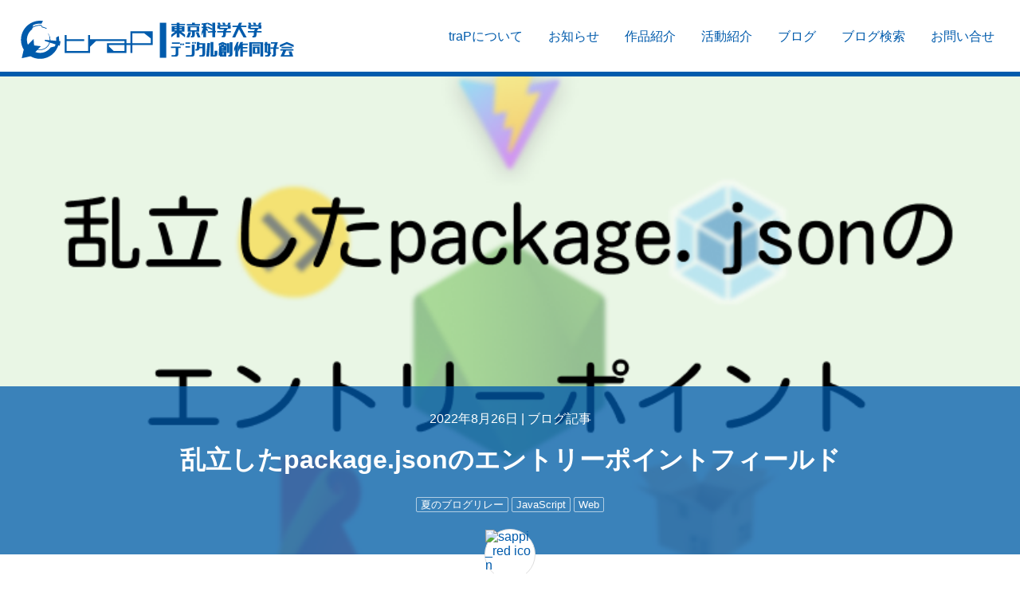

--- FILE ---
content_type: text/html; charset=utf-8
request_url: https://trap.jp/post/1666/
body_size: 14129
content:
<!DOCTYPE html>
<html lang="ja">
<head>
	<meta charset="UTF-8">
	<meta name="theme-color" content="#005BAC">
	<meta name="viewport" content="width=device-width, initial-scale=1">
	<title>
			乱立したpackage.jsonのエントリーポイントフィールド | 東京科学大学デジタル創作同好会traP
	</title>
	<link rel="preconnect dns-prefetch" href="https://q.trap.jp/" crossorigin>
	<link rel="icon" href="https://trap.jp/content/images/size/w256h256/2020/01/traP_logo_icon.png" type="image/png">
    <link rel="canonical" href="https://trap.jp/post/1666/">
    <meta name="referrer" content="no-referrer-when-downgrade">
    
    <meta property="og:site_name" content="東京科学大学デジタル創作同好会traP">
    <meta property="og:type" content="article">
    <meta property="og:title" content="乱立したpackage.jsonのエントリーポイントフィールド">
    <meta property="og:description" content="この記事は夏のブログリレー17日目の記事です。

こんにちは、19Bの翠(sappi_red)です。普段はSysAd班 [https://trap.jp/sysad/]で活動しています。Vite
[https://vitejs.dev/]のチームメンバー [https://vitejs.dev/team.html]だったりもします。

npmからインストールしたパッケージをモジュールバンドラーで使えないことに遭遇したことのある人は少なくないでしょう。

この記事ではそれが発生する要因の一つである、package.jsonのエントリーポイント用フィールドについて書いていきます。

モジュールバンドラーとトランスパイラは意味が異なるものですが、モジュール形式の変換においては境界線が非常に曖昧になるため、この記事ではまとめてバンドラーと呼ぶことにします。

モジュール形式
話を進める前に、前提となるモジュール形式という概念について説明しておきます。

JavaScriptでは元々、プログラムを複数のモジュールに分割する標準仕様が存在しませんでした。そのため、標準ではない仕様がいくつか登場しま">
    <meta property="og:url" content="https://trap.jp/post/1666/">
    <meta property="og:image" content="https://trap.jp/content/images/2022/08/fields2-1.png">
    <meta property="article:published_time" content="2022-08-26T04:30:00.000Z">
    <meta property="article:modified_time" content="2022-08-26T10:45:19.000Z">
    <meta property="article:tag" content="夏のブログリレー">
    <meta property="article:tag" content="JavaScript">
    <meta property="article:tag" content="Web">
    
    <meta property="article:publisher" content="https://www.facebook.com/traPtitech">
    <meta name="twitter:card" content="summary_large_image">
    <meta name="twitter:title" content="乱立したpackage.jsonのエントリーポイントフィールド">
    <meta name="twitter:description" content="この記事は夏のブログリレー17日目の記事です。

こんにちは、19Bの翠(sappi_red)です。普段はSysAd班 [https://trap.jp/sysad/]で活動しています。Vite
[https://vitejs.dev/]のチームメンバー [https://vitejs.dev/team.html]だったりもします。

npmからインストールしたパッケージをモジュールバンドラーで使えないことに遭遇したことのある人は少なくないでしょう。

この記事ではそれが発生する要因の一つである、package.jsonのエントリーポイント用フィールドについて書いていきます。

モジュールバンドラーとトランスパイラは意味が異なるものですが、モジュール形式の変換においては境界線が非常に曖昧になるため、この記事ではまとめてバンドラーと呼ぶことにします。

モジュール形式
話を進める前に、前提となるモジュール形式という概念について説明しておきます。

JavaScriptでは元々、プログラムを複数のモジュールに分割する標準仕様が存在しませんでした。そのため、標準ではない仕様がいくつか登場しま">
    <meta name="twitter:url" content="https://trap.jp/post/1666/">
    <meta name="twitter:image" content="https://trap.jp/content/images/2022/08/fields2-1.png">
    <meta name="twitter:label1" content="Written by">
    <meta name="twitter:data1" content="sappi_red">
    <meta name="twitter:label2" content="Filed under">
    <meta name="twitter:data2" content="夏のブログリレー, JavaScript, Web">
    <meta name="twitter:site" content="@traPisct">
    <meta name="twitter:creator" content="@sapphi_red">
    <meta property="og:image:width" content="800">
    <meta property="og:image:height" content="450">
    
    <script type="application/ld+json">
{
    "@context": "https://schema.org",
    "@type": "Article",
    "publisher": {
        "@type": "Organization",
        "name": "東京科学大学デジタル創作同好会traP",
        "url": "https://trap.jp/",
        "logo": {
            "@type": "ImageObject",
            "url": "https://trap.jp/content/images/size/w256h256/2020/01/traP_logo_icon.png"
        }
    },
    "author": {
        "@type": "Person",
        "name": "sappi_red",
        "image": {
            "@type": "ImageObject",
            "url": "//q.trap.jp/api/v3/public/icon/sappi_red",
            "width": 240,
            "height": 240
        },
        "url": "https://trap.jp/author/sappi_red/",
        "sameAs": [
            "https://green.sapphi.red/",
            "https://twitter.com/sapphi_red"
        ]
    },
    "headline": "乱立したpackage.jsonのエントリーポイントフィールド",
    "url": "https://trap.jp/post/1666/",
    "datePublished": "2022-08-26T04:30:00.000Z",
    "dateModified": "2022-08-26T10:45:19.000Z",
    "image": {
        "@type": "ImageObject",
        "url": "https://trap.jp/content/images/2022/08/fields2-1.png",
        "width": 800,
        "height": 450
    },
    "keywords": "夏のブログリレー, JavaScript, Web",
    "description": "この記事は夏のブログリレー17日目の記事です。\n\nこんにちは、19Bの翠(sappi_red)です。普段はSysAd班 [https://trap.jp/sysad/]で活動しています。Vite\n[https://vitejs.dev/]のチームメンバー [https://vitejs.dev/team.html]だったりもします。\n\nnpmからインストールしたパッケージをモジュールバンドラーで使えないことに遭遇したことのある人は少なくないでしょう。\n\nこの記事ではそれが発生する要因の一つである、package.jsonのエントリーポイント用フィールドについて書いていきます。\n\nモジュールバンドラーとトランスパイラは意味が異なるものですが、モジュール形式の変換においては境界線が非常に曖昧になるため、この記事ではまとめてバンドラーと呼ぶことにします。\n\nモジュール形式\n話を進める前に、前提となるモジュール形式という概念について説明しておきます。\n\nJavaScriptでは元々、プログラムを複数のモジュールに分割する標準仕様が存在しませんでした。そのため、標準ではない仕様がいくつか登場しま",
    "mainEntityOfPage": "https://trap.jp/post/1666/"
}
    </script>

    <meta name="generator" content="Ghost 5.54">
    <link rel="alternate" type="application/rss+xml" title="東京科学大学デジタル創作同好会traP" href="https://trap.jp/rss/">
    
    <script defer src="https://cdn.jsdelivr.net/ghost/sodo-search@~1.1/umd/sodo-search.min.js" data-key="5d35ee53e4e0555c7860f4b63b" data-styles="https://cdn.jsdelivr.net/ghost/sodo-search@~1.1/umd/main.css" data-sodo-search="https://blog-admin.trap.jp/" crossorigin="anonymous"></script>
    
    <link href="https://trap.jp/webmentions/receive/" rel="webmention">
    <script defer src="/public/cards.min.js?v=37eabf1f0c"></script><style>:root {--ghost-accent-color: #15171A;}</style>
    <link rel="stylesheet" type="text/css" href="/public/cards.min.css?v=37eabf1f0c">
<script defer src="/assets/built/app.e00b8cbe4a11c528bee3.js"></script><link href="/assets/built/app.e00b8cbe4a11c528bee3.css" rel="preload" as="style"></link><link href="/assets/built/app.e00b8cbe4a11c528bee3.js" rel="preload" as="script"></link><link href="/assets/built/app.e00b8cbe4a11c528bee3.css" rel="stylesheet"><style type="text/css">.splide--draggable>.splide__slider>.splide__track,.splide--draggable>.splide__track{-webkit-user-select:none;-ms-user-select:none}.splide__list{-webkit-backface-visibility:hidden;display:-ms-flexbox}.splide__pagination{-ms-flex-align:center;-ms-flex-pack:center;display:-ms-flexbox;-ms-flex-wrap:wrap}.splide__slide{-ms-flex-negative:0;-webkit-backface-visibility:hidden}.splide__spinner{border:2px solid #999}.splide__arrow{background:#ffffffb3;border:0;cursor:pointer;padding:0;position:absolute;top:50%;transform:translateY(-50%);z-index:1}.splide__arrow svg{fill:#005bac;height:2.5em;transition:fill .2s linear;width:2.5em}.splide__arrow:hover svg{fill:#1390ff}.splide__arrow:focus{outline:none}.splide__arrow--prev{left:0}.splide__arrow--prev svg{transform:scaleX(-1)}.splide__arrow--next{right:0}.splide__pagination{bottom:.5em;left:0;padding:0 1em;position:absolute;right:0;z-index:1}.splide__pagination__page{background:#fff3;border:0;border-radius:50%;display:inline-block;height:10px;margin:3px;padding:0;transition:all .2s linear;width:10px}.splide__pagination__page.is-active{background:#fff}.splide__pagination__page:hover{background:#ffffffb3;cursor:pointer;opacity:.9}.splide__pagination__page:focus{outline:none}.splide__container{box-sizing:border-box;position:relative}.splide__list{backface-visibility:hidden;display:flex;height:100%;margin:0!important;padding:0!important;transform-style:preserve-3d}.splide.is-initialized:not(.is-active) .splide__list{display:block}.splide__pagination{align-items:center;display:flex;flex-wrap:wrap;justify-content:center;margin:0;pointer-events:none}.splide__pagination li{display:inline-block;line-height:1;list-style-type:none;margin:0;pointer-events:auto}.splide__progress__bar{width:0}.splide{outline:none;position:relative;visibility:hidden}.splide.is-initialized,.splide.is-rendered{visibility:visible}.splide__slide{backface-visibility:hidden;box-sizing:border-box;flex-shrink:0;list-style-type:none!important;margin:0;outline:none;position:relative}.splide__slide img{vertical-align:bottom}.splide__slider{position:relative}.splide__spinner{animation:splide-loading 1s linear infinite;border:2px solid #005bac;border-left-color:#0000;border-radius:50%;bottom:0;contain:strict;display:inline-block;height:20px;left:0;margin:auto;position:absolute;right:0;top:0;width:20px}.splide__track{overflow:hidden;position:relative;z-index:0}@keyframes splide-loading{0%{transform:rotate(0)}to{transform:rotate(1turn)}}.splide--draggable>.splide__slider>.splide__track,.splide--draggable>.splide__track{user-select:none}.splide--fade>.splide__slider>.splide__track>.splide__list,.splide--fade>.splide__track>.splide__list{display:block}.splide--fade>.splide__slider>.splide__track>.splide__list>.splide__slide,.splide--fade>.splide__track>.splide__list>.splide__slide{left:0;opacity:0;position:absolute;top:0;z-index:0}.splide--fade>.splide__slider>.splide__track>.splide__list>.splide__slide.is-active,.splide--fade>.splide__track>.splide__list>.splide__slide.is-active{opacity:1;position:relative;z-index:1}.splide--rtl{direction:rtl}.splide--ttb.is-active>.splide__slider>.splide__track>.splide__list,.splide--ttb.is-active>.splide__track>.splide__list{display:block}.splide__progress__bar{background:#ccc;height:3px}.splide--nav>.splide__slider>.splide__track>.splide__list>.splide__slide,.splide--nav>.splide__track>.splide__list>.splide__slide{border:3px solid #0000;cursor:pointer}.splide--nav>.splide__slider>.splide__track>.splide__list>.splide__slide.is-active,.splide--nav>.splide__track>.splide__list>.splide__slide.is-active{border:3px solid #005bac}.splide--nav>.splide__slider>.splide__track>.splide__list>.splide__slide:focus,.splide--nav>.splide__track>.splide__list>.splide__slide:focus{outline:none}.splide--rtl>.splide__arrows .splide__arrow--prev,.splide--rtl>.splide__slider>.splide__track>.splide__arrows .splide__arrow--prev,.splide--rtl>.splide__track>.splide__arrows .splide__arrow--prev{left:auto;right:1em}.splide--rtl>.splide__arrows .splide__arrow--prev svg,.splide--rtl>.splide__slider>.splide__track>.splide__arrows .splide__arrow--prev svg,.splide--rtl>.splide__track>.splide__arrows .splide__arrow--prev svg{transform:scaleX(1)}.splide--rtl>.splide__arrows .splide__arrow--next,.splide--rtl>.splide__slider>.splide__track>.splide__arrows .splide__arrow--next,.splide--rtl>.splide__track>.splide__arrows .splide__arrow--next{left:1em;right:auto}.splide--rtl>.splide__arrows .splide__arrow--next svg,.splide--rtl>.splide__slider>.splide__track>.splide__arrows .splide__arrow--next svg,.splide--rtl>.splide__track>.splide__arrows .splide__arrow--next svg{transform:scaleX(-1)}.splide--ttb>.splide__arrows .splide__arrow,.splide--ttb>.splide__slider>.splide__track>.splide__arrows .splide__arrow,.splide--ttb>.splide__track>.splide__arrows .splide__arrow{left:50%;transform:translate(-50%)}.splide--ttb>.splide__arrows .splide__arrow--prev,.splide--ttb>.splide__slider>.splide__track>.splide__arrows .splide__arrow--prev,.splide--ttb>.splide__track>.splide__arrows .splide__arrow--prev{top:1em}.splide--ttb>.splide__arrows .splide__arrow--prev svg,.splide--ttb>.splide__slider>.splide__track>.splide__arrows .splide__arrow--prev svg,.splide--ttb>.splide__track>.splide__arrows .splide__arrow--prev svg{transform:rotate(-90deg)}.splide--ttb>.splide__arrows .splide__arrow--next,.splide--ttb>.splide__slider>.splide__track>.splide__arrows .splide__arrow--next,.splide--ttb>.splide__track>.splide__arrows .splide__arrow--next{bottom:1em;top:auto}.splide--ttb>.splide__arrows .splide__arrow--next svg,.splide--ttb>.splide__slider>.splide__track>.splide__arrows .splide__arrow--next svg,.splide--ttb>.splide__track>.splide__arrows .splide__arrow--next svg{transform:rotate(90deg)}.splide--ttb>.splide__pagination,.splide--ttb>.splide__slider>.splide__pagination{bottom:0;display:flex;flex-direction:column;left:auto;padding:1em 0;right:.5em;top:0}.splide__arrow{height:100%}.splide__arrow--prev{padding-left:1rem}.splide__arrow--next{padding-right:1rem}*{box-sizing:border-box}html{font-feature-settings:"pwid" 1;background:repeating-linear-gradient(-45deg,#005bac1a,#005bac1a 10px,#fff 0,#fff 20px);font-family:游ゴシック体,YuGothic,游ゴシック,Yu Gothic,Hiragino Kaku Gothic ProN,ヒラギノ角ゴ ProN W3,sans-serif;font-weight:500;word-break:break-all}body{background-color:#fff;box-shadow:0 0 4px #0000004d;margin:0 auto;max-width:1280px;overflow-x:hidden}@media(min-width:1024px){html{scroll-padding-top:3.5rem}}header{border-bottom:6px solid #005bac;color:#005bac;contain:content;display:flex;flex-direction:column;height:auto;justify-content:space-between;max-height:11rem}@media(min-width:1024px){header{background:#fff;contain:strict;flex-direction:row;height:6rem;max-height:auto;position:sticky;top:0;transition:height .25s;z-index:3}header.thin{height:3.5rem}header.thin .circleLogo{margin:.5rem 1rem}header.thin .circleLogo img{height:2rem}header.thin ul.nav a{padding:1rem 1rem 0}header .circleLogo{transition:margin .25s}header .circleLogo img{transition:height .25s}header ul.nav a{transition:padding .25s}}header .circleLogo{margin-top:1.6rem 0}@media(min-width:1024px){header .circleLogo{margin:1.6rem}}ul.nav{display:flex;flex-wrap:wrap;margin:0;padding:0}ul.nav li{flex:1 0 auto;list-style:none}ul.nav a{color:inherit;display:block;font-weight:400;height:100%;padding:.5rem 1rem;text-align:center;text-decoration:none;transition:background-color .25s,color .25s;word-break:keep-all}ul.nav a:hover{background-color:#005bac;color:#fff}@media(min-width:1024px){ul.nav{flex-wrap:nowrap;margin:0 1rem 0 0}ul.nav a{padding:2.3rem 1rem 0}}:not(article) #featured{contain:strict;height:25rem;max-height:calc(100vh - 6rem)}@media(max-width:840px){:not(article) #featured{height:600px;max-height:calc(100vh - 11rem)}}:not(article) #featured .splide__track{height:100%}:not(article) #featured .splide__slide>a{background-position:50%;background-size:cover;display:block;height:100%;margin:0;padding:0;position:relative;width:100%}:not(article) #featured .splide__slide>a>img,:not(article) #featured .splide__slide>a>picture img{height:100%;object-fit:cover;width:100%}:not(article) #featured .splide__slide>a>img[src*="/assets/logo/icon"],:not(article) #featured .splide__slide>a>picture img[src*="/assets/logo/icon"]{opacity:.3}:not(article) #featured .splide__slide>a>.title{background-color:#005bacbf;bottom:0;color:#fff;margin:0;overflow-wrap:break-word;padding:0;position:absolute;transition:padding .25s,background-color .25s;width:100%;word-break:break-word}@media(max-width:840px){:not(article) #featured .splide__slide>a>.title{padding:0 4em}}:not(article) #featured .splide__slide>a>.title h1{font-size:2rem;margin:0;padding:1em 2em 2em;text-align:center}@media(max-width:840px){:not(article) #featured .splide__slide>a>.title h1{padding:1em 1em 2em}}@media(max-width:600px){:not(article) #featured .splide__slide>a>.title h1{padding:.5em .5em 1.5em}}:not(article) #featured .splide__slide>a>.title p{font-size:1.5rem;margin:0;padding-top:.5em;text-align:right}@media(max-width:840px){:not(article) #featured .splide__slide>a>.title p{text-align:center}}:not(article) #featured .splide__slide>a:hover>.title{background-color:#000000bf;padding:2em 0}@media(max-width:840px){:not(article) #featured .splide__slide>a:hover>.title{padding:2em 4em}}.eyecatch{contain:content}.eyecatch .wrap{height:600px;max-height:calc(100vh - 6rem);position:relative}@media(max-width:840px){.eyecatch .wrap{max-height:calc(100vh - 11rem)}}.eyecatch .wrap .background{height:100%;width:100%}.eyecatch .wrap .background img{height:100%;object-fit:cover;width:100%}.eyecatch .wrap.noimg{background-color:#005bac;height:400px}.eyecatch .wrap.noimg .background{align-items:center;display:flex;justify-content:flex-end;overflow:hidden}.eyecatch .wrap.noimg .background img{height:150%;margin-right:-10%;opacity:.3;width:auto}.eyecatch .wrap.noimg>div{background-color:initial}.eyecatch .post-head{background-color:#005bacbf;bottom:0;color:#fff;padding:1em 2em 3em;position:absolute;text-align:center;width:100%}.eyecatch .post-head.page-head{padding:2em}.eyecatch .meta a{color:inherit;text-decoration:none}.eyecatch .meta a:hover{text-decoration:underline}.eyecatch h1{padding:.1em 0}.eyecatch .tags{font-size:.8em;line-height:2.2em;word-break:keep-all}.eyecatch .tags>a{border:1px solid #fff9;border-radius:2px;color:inherit;padding:.1em .4em;text-decoration:none;transition:border-color .25s}.eyecatch .tags>a:hover{border-color:#fff}.eyecatch .main-authors .author a,.eyecatch .sub-authors .author a{transition:transform .25s}.eyecatch .main-authors .author a:hover,.eyecatch .sub-authors .author a:hover{transform:scale(1.1)}.eyecatch .main-authors .author img,.eyecatch .sub-authors .author img{background-color:#fff;border:1px solid #ddd;border-radius:50%}.eyecatch .main-authors{align-items:center;bottom:-50px;display:flex;flex-flow:row wrap;justify-content:center;position:absolute;width:100%}.eyecatch .main-authors .author{margin:0 10px}.eyecatch .main-authors .author a{align-items:center;color:#005bac;display:inline-flex;flex-direction:column;text-decoration:none;transition:transform .25s}.eyecatch .main-authors .author img{height:64px;width:64px}.eyecatch .sub-authors{display:flex;flex-flow:row wrap;justify-content:center;margin-top:50px;padding-top:10px}.eyecatch .sub-authors .author{margin:7.5px}.eyecatch .sub-authors .author a{display:block}.eyecatch .sub-authors .author img{height:48px;width:48px}</style></head>
<body>
	<header>
		<a class="circleLogo" href="/">
			<img src="https://trap.jp/assets/logo/full_blue.svg?v=37eabf1f0c" decoding="async" alt="traP full logo" width="343" height="48">
		</a>
		<ul class="nav">
    <li class="nav-trapnituite"><a href="https://trap.jp/about/">traPについて</a></li>
    <li class="nav-ozhi-rase"><a href="https://trap.jp/tag/news/">お知らせ</a></li>
    <li class="nav-zuo-pin-shao-jie"><a href="https://trap.jp/tag/works/">作品紹介</a></li>
    <li class="nav-huo-dong-shao-jie"><a href="https://trap.jp/tag/activities/">活動紹介</a></li>
    <li class="nav-burogu"><a href="https://trap.jp/page/1/">ブログ</a></li>
    <li class="nav-burogujian-suo"><a href="https://trap.jp/#/search">ブログ検索</a></li>
    <li class="nav-owen-ihe-se"><a href="https://trap.jp/contact/">お問い合せ</a></li>
</ul>

	</header>
	<section class="eyecatch">
	<div class="wrap">
		<picture class="background">
			<source srcset="https://trap.jp/content/images/2022/08/fields2-1.png.webp?webp=1&width=640" media="(max-width: 640px)" type="image/webp" width="640">
			<source srcset="https://trap.jp/content/images/2022/08/fields2-1.png?width=640" media="(max-width: 640px)" width="640">
			<source srcset="https://trap.jp/content/images/2022/08/fields2-1.png.webp?webp=1" type="image/webp">
			<img src="https://trap.jp/content/images/2022/08/fields2-1.png" alt="feature image">
		</picture>
		<div class="post-head">
			<p class="meta">
				2022年8月26日
				|
					<a href="/page/1/">ブログ記事</a>
			</p>
			<h1>乱立したpackage.jsonのエントリーポイントフィールド</h1>
			<div class="tags">
				<a href="/tag/summer-blog-relay/">夏のブログリレー</a> <a href="/tag/javascript/">JavaScript</a> <a href="/tag/web/">Web</a>
			</div>
		</div>
		<div class="main-authors">
			<div class="author">
				<a href="/author/sappi_red/">
						<img src="//q.trap.jp/api/v3/public/icon/sappi_red" decoding="async" alt="sappi_red icon" height="256" width="256">
					<span>sappi_red</span>
				</a>
			</div>
		</div>
	</div>
	<div class="sub-authors">
	</div>
</section>
<article>
	<!--kg-card-begin: markdown--><p>この記事は夏のブログリレー17日目の記事です。</p>
<p>こんにちは、19Bの翠(sappi_red)です。普段は<a href="https://trap.jp/sysad/">SysAd班</a>で活動しています。<a href="https://vitejs.dev/?ref=trap.jp">Vite</a>の<a href="https://vitejs.dev/team.html?ref=trap.jp">チームメンバー</a>だったりもします。</p>
<p>npmからインストールしたパッケージをモジュールバンドラーで使えないことに遭遇したことのある人は少なくないでしょう。</p>
<p>この記事ではそれが発生する要因の一つである、package.jsonのエントリーポイント用フィールドについて書いていきます。</p>
<div class="warning">
<p>モジュールバンドラーとトランスパイラは意味が異なるものですが、モジュール形式の変換においては境界線が非常に曖昧になるため、この記事ではまとめてバンドラーと呼ぶことにします。</p>
</div>
<h2 id="%E3%83%A2%E3%82%B8%E3%83%A5%E3%83%BC%E3%83%AB%E5%BD%A2%E5%BC%8F">モジュール形式</h2>
<p>話を進める前に、前提となるモジュール形式という概念について説明しておきます。</p>
<p>JavaScriptでは元々、プログラムを複数のモジュールに分割する標準仕様が存在しませんでした。そのため、標準ではない仕様がいくつか登場しました。現在では、標準にモジュールの仕様が存在します。</p>
<h3 id="%E5%BD%A2%E5%BC%8F%E3%81%AE%E4%BE%8B">形式の例</h3>
<h4 id="commonjs-modules-cjs">CommonJS modules (CJS)</h4>
<p><a href="https://wiki.commonjs.org/wiki/CommonJS?ref=trap.jp">CommonJS</a>と呼ばれるブラウザ以外も考慮した仕様が存在しました。それに含まれる<a href="https://wiki.commonjs.org/wiki/Modules/1.1.1?ref=trap.jp">モジュールの仕様</a>を指します。</p>
<p><code>require('foo')</code>のように他のモジュールを読み込み、<code>exports.foo = 0</code>のように変数/関数を露出します。</p>
<p>この仕様を拡張したものが<a href="https://nodejs.org/api/modules.html?ref=trap.jp">Node.jsに実装</a>されており、現在ではこのNode.jsに実装されているものを指している場合がほとんどです。</p>
<div class="info">
<p>Webpackの出力の設定では、元の仕様は<a href="https://webpack.js.org/configuration/output/?ref=trap.jp#type-commonjs"><code>commonjs</code></a>で、Node.jsの仕様は<a href="https://webpack.js.org/configuration/output/?ref=trap.jp#type-commonjs2"><code>commonjs2</code></a>というように区別されています。</p>
</div>
<h4 id="universal-module-definition-umd">Universal Module Definition (UMD)</h4>
<p>ブラウザでモジュールを扱うための仕様として<a href="https://github.com/amdjs/amdjs-api?ref=trap.jp">AMD</a>というものがあるのですが、それとCJSを両方とも扱えるモジュール形式がこの<a href="https://github.com/umdjs/umd?ref=trap.jp">UMD</a>です。</p>
<h4 id="immediately-invoked-function-expression-iife">Immediately Invoked Function Expression (IIFE)</h4>
<p>これはモジュールの形式かといわれると怪しいのですが、即時実行関数でモジュールをくるむような形式です。</p>
<pre class="blog-code"><code class="lang-js"><span class="hljs-keyword">import</span> { bar } <span class="hljs-keyword">from</span> <span class="hljs-string">&#x27;bar&#x27;</span>;

<span class="hljs-variable language_">console</span>.<span class="hljs-title function_">log</span>(bar);

<span class="hljs-keyword">export</span> <span class="hljs-keyword">var</span> foo = <span class="hljs-number">1</span>;
</code></pre>
<p>例えば、後述のESMで書かれた上のコードをrollupでIIFEに変換すると<a href="https://rollupjs.org/repl/?version=2.77.3&shareable=[base64]%3D&ref=trap.jp">このように</a>になります。変換結果を簡略化したものが下のコードです。</p>
<pre class="blog-code"><code class="lang-js"><span class="hljs-keyword">var</span> mod = (<span class="hljs-keyword">function</span> (<span class="hljs-params"><span class="hljs-built_in">exports</span>, bar</span>) {
  <span class="hljs-variable language_">console</span>.<span class="hljs-title function_">log</span>(bar.<span class="hljs-property">bar</span>); <span class="hljs-comment">// console.log(bar);</span>

  <span class="hljs-keyword">var</span> foo = <span class="hljs-number">1</span>;
  <span class="hljs-built_in">exports</span>.<span class="hljs-property">foo</span> = foo; <span class="hljs-comment">// export var foo = 1;</span>

  <span class="hljs-keyword">return</span> <span class="hljs-built_in">exports</span>;
})({}, bar);
</code></pre>
<h4 id="ecmascript-modules-es-modules-esm">ECMAScript Modules (ES Modules, ESM)</h4>
<p>前述した標準のモジュールの仕様で、ES2015で導入されました。<br>
ブラウザやdenoでも利用可能で、Node.jsでも利用可能です。</p>
<p><code>import</code>や<code>export</code>といったキーワードでモジュールの読み込みと変数/関数の露出を行い、ほかの形式と異なり静的解析が行いやすいという利点があります。<br>
ただし、<code>import</code>と<code>export</code>の構文はトップレベルでしか宣言できないため、ESMに対応していなかったらCJSを利用するのような書き方ができません。</p>
<p>多様な環境で利用可能ですが、Node.jsなどの実行環境でのESM (native ESM)とバンドラーが受け入れるESM (faux ESM)では、パスの解決方法などが異なります。</p>
<div class="info">
<p>faux ESMはESMであるのにかかわらず、CJSも†いい感じ†に解釈されていて、これが複雑さを生み出している大きな要因の一つです。</p>
<p>例えば、<code>__dirname</code>はCJSの仕様ですが、faux ESMでは使えたりします。<br>
ほかには、ESMとCJSを混ぜた記述をしても解釈されます。</p>
<pre class="blog-code"><code class="lang-javascript"><span class="hljs-keyword">import</span> path <span class="hljs-keyword">from</span> <span class="hljs-string">&#x27;path&#x27;</span>
<span class="hljs-keyword">const</span> fs = <span class="hljs-built_in">require</span>(<span class="hljs-string">&#x27;fs&#x27;</span>)
</code></pre>
<p>つまり、こういうことをしても<code>fs</code>も<code>path</code>もそれっぽく振る舞います (native ESMであれば<code>require</code>が使えません)。</p>
<p>ただし、これらはバンドラーに依存するので、あるバンドラーで動いても別のバンドラーでは動かなかったりします。</p>
</div>
<h2 id="packagejson%E3%81%AE%E3%82%A8%E3%83%B3%E3%83%88%E3%83%AA%E3%83%BC%E3%83%9D%E3%82%A4%E3%83%B3%E3%83%88%E3%83%95%E3%82%A3%E3%83%BC%E3%83%AB%E3%83%89">package.jsonのエントリーポイントフィールド</h2>
<p>さて、本題に戻りまして、package.jsonのエントリーポイント用のフィールドについてです。<br>
package.jsonはNode.jsで利用されるパッケージの情報を書くメタファイルですが、Node.jsだけでなくバンドラーもエントリーポイントを解決するために利用します。</p>
<h3 id="main"><code>main</code></h3>
<p>Node.jsでのエントリーポイントを指定するフィールドです。指しているファイルの拡張子やそのファイルの近くの<code>package.json</code>の<code>type</code>フィールドによって、そのファイルがESMかCJSかが決定されます。<br>
Node.jsでは、後述する<code>exports</code>フィールドが存在すればそちらが優先されます。<br>
バンドラーでは、後述するほかのフィールドが存在すればそれらが優先されます。</p>
<h3 id="module-201407%EF%BD%9E"><code>module</code> (2014/07～)</h3>
<p>ESMの静的解析のしやすさを利用するため、Node.jsがESMに対応する前からバンドラーはESMを利用していました。<br>
前述した通り、ESMに対応していない実行環境でESMの記述を行うとエラーになるため、CJSとESMの両対応のファイルを置くことはできません(<code>main</code>フィールドをESMのファイルにするとNode.jsで実行できなくなる)。そのため、ESMのファイルを指すエントリーポイント用のフィールドとして、この<a href="https://github.com/rollup/rollup/wiki/pkg.module?ref=trap.jp"><code>module</code>フィールドが非標準で用意されました</a>。</p>
<p>この<code>module</code>フィールドはバンドラー用なので、native ESMだけでなくfaux ESMが指定されることがあります。つまり、<code>module</code>フィールドに指定されたファイルをバンドルせずにNode.jsで実行することはできないことがあります。</p>
<div class="info">
<p><a href="https://github.com/jsforum/jsforum/issues/5?ref=trap.jp">過去には</a>フィールド名が<code>jsnext:main</code>や<code>jsnext</code>というフィールド名でした。</p>
<p>Moment.jsでは<a href="https://github.com/moment/moment/blob/000ac1800e620f770f4eb31b5ae908f6167b0ab2/package.json?ref=trap.jp#L26">v2.24.4現在でも<code>jsnext:main</code>で指定されていたり</a>します。</p>
</div>
<h3 id="browser-201212%EF%BD%9E"><code>browser</code> (2012/12～)</h3>
<p>様々な環境で実行できるパッケージ(universal、isomorphic)を作成する際、Node.jsで実行する場合とブラウザで実行する場合に異なる挙動にしたいことが存在します。例えば、Node.jsでは<code>http.get</code>を利用するがブラウザには存在しないので代わりに<code>fetch</code>を利用する場合ですね。このようにブラウザ向けのファイルを指定するために提案された非標準のフィールドが<code>browser</code>フィールドです。</p>
<p><a href="https://github.com/defunctzombie/package-browser-field-spec?ref=trap.jp">ある程度の仕様はある</a>のですが、ファイルの形式が特に定まっておらずESMやUMD、はたまたCJSやIIFEが指定されていることがあります。</p>
<h3 id="%E3%81%9D%E3%81%AE%E4%BB%96">その他</h3>
<p>ほかのフィールドもあるのですが、この先の話にあまり関係なかったりマイナーなものなので、ここで軽く紹介するのに留めます。</p>
<p>JSからのインポートではなく、CSSからのインポート用のフィールドとして、<code>style</code>フィールドが存在します。Webpackなどが対応していて、<code>style</code>以外にも<code>sass</code>フィールドなども存在します。</p>
<p>CDNで配布するファイルの指定用のフィールドとして<a href="https://www.jsdelivr.com/features?ref=trap.jp#publishing-packages"><code>jsdelivr</code></a>や<a href="https://unpkg.com/?ref=trap.jp#examples"><code>unpkg</code></a>が存在します。これらが存在するとき、<code>main</code>フィールドの代わりに利用されます。</p>
<p>ほかにも<a href="https://github.com/stereobooster/package.json?ref=trap.jp">ここ (<code>stereobooster/package.json</code>)</a>にいろいろ載ってます。</p>
<h2 id="%E8%AA%B2%E9%A1%8C%E7%82%B9">課題点</h2>
<p>この通り、複数のエントリーポイントが存在しているのですが、ブラウザ用のESMのコードはどれに指定すればよいのか、ブラウザ用のUMDとESMのコードを両方指定するにはどうするべきなのか、などが発生していました。</p>
<p>ブラウザ用のESMのコードは<code>browser</code>と<code>module</code>フィールドを以下のように組み合わせることで実現できはすることが2018/01にWebpackのissue (<a href="https://github.com/webpack/webpack/issues/4674?ref=trap.jp"><code>browser</code> vs <code>module</code> fields in <code>package.json</code> (webpack/webpack#4674)</a>)で示されています。</p>
<pre class="blog-code"><code class="lang-json"><span class="hljs-punctuation">{</span>
  <span class="hljs-attr">&quot;module&quot;</span><span class="hljs-punctuation">:</span> <span class="hljs-string">&quot;dist/index.esm.js&quot;</span><span class="hljs-punctuation">,</span>
  <span class="hljs-attr">&quot;browser&quot;</span><span class="hljs-punctuation">:</span> <span class="hljs-punctuation">{</span>
    <span class="hljs-attr">&quot;./dist/index.js&quot;</span><span class="hljs-punctuation">:</span> <span class="hljs-string">&quot;./dist/index.browser.js&quot;</span><span class="hljs-punctuation">,</span>
    <span class="hljs-attr">&quot;./dist/index.esm.js&quot;</span><span class="hljs-punctuation">:</span> <span class="hljs-string">&quot;./dist/index.browser.esm.js&quot;</span>
  <span class="hljs-punctuation">}</span>
<span class="hljs-punctuation">}</span>
</code></pre>
<p>しかし、<code>browser</code>フィールドが2012年、<code>module</code>フィールドが2014年に提案されていて、このissueは2017年に建てられ上記の回答が2018年についていることを考えると、その期間では混沌が発生していたでしょうし、今もこのプラクティスが周知されていません(少なくとも検索で全くヒットしない)。<br>
その結果として、<code>module</code>フィールドにNode.js向けのESMのファイルを指定し、<code>browser</code>フィールドにブラウザ向けのESMのファイルを指定する方法をとっているパッケージや、<code>module</code>フィールドにブラウザ向けのESMのファイルを指定して<code>browser</code>フィールドにブラウザ向けのUMDのファイルを指定する方法をとっているパッケージが存在します。</p>
<blockquote>
<p>So... some packages are using <code>module</code> field to point to Node.js ESM entry, with <code>browser</code> pointing to browser ESM... and some packages points <code>module</code> to browser ESM, and <code>browser</code> to UMD (thus no tree-shaking)...</p>
<p>How is the bundler supposed to know? 😅<br>
— Evan You, 2021/01/11. <a href="https://twitter.com/youyuxi/status/1348413401299562497?ref=trap.jp">https://twitter.com/youyuxi/status/1348413401299562497</a></p>
</blockquote>
<h2 id="exports%E3%83%95%E3%82%A3%E3%83%BC%E3%83%AB%E3%83%89"><code>exports</code>フィールド</h2>
<p>この状況を改善したNode.jsの仕様が<a href="https://nodejs.org/api/packages.html?ref=trap.jp#exports"><code>exports</code>フィールド</a>です。<br>
これは<a href="https://github.com/jkrems/proposal-pkg-exports/?ref=trap.jp">2018/11に提案され</a>、この仕様のうちこれから話す<a href="https://nodejs.org/api/packages.html?ref=trap.jp#conditional-exports">conditional exports</a>は2019/11にNode.js 13.2.0で実装されました。</p>
<p>この仕様にはconditional exportsという機能があります。これは条件によって別々のファイルに解決するという機能です。<br>
このようにモジュール形式によって分けたり</p>
<pre class="blog-code"><code class="lang-json"><span class="hljs-punctuation">{</span>
  <span class="hljs-attr">&quot;exports&quot;</span><span class="hljs-punctuation">:</span> <span class="hljs-punctuation">{</span>
    <span class="hljs-attr">&quot;.&quot;</span><span class="hljs-punctuation">:</span> <span class="hljs-punctuation">{</span>
      <span class="hljs-attr">&quot;require&quot;</span><span class="hljs-punctuation">:</span> <span class="hljs-string">&quot;./index.cjs.cjs&quot;</span><span class="hljs-punctuation">,</span>
      <span class="hljs-attr">&quot;import&quot;</span><span class="hljs-punctuation">:</span> <span class="hljs-string">&quot;./index.esm.mjs&quot;</span>
    <span class="hljs-punctuation">}</span>
  <span class="hljs-punctuation">}</span>
<span class="hljs-punctuation">}</span>
</code></pre>
<p>実行環境によって分けたり</p>
<pre class="blog-code"><code class="lang-json"><span class="hljs-punctuation">{</span>
  <span class="hljs-attr">&quot;exports&quot;</span><span class="hljs-punctuation">:</span> <span class="hljs-punctuation">{</span>
    <span class="hljs-attr">&quot;.&quot;</span><span class="hljs-punctuation">:</span> <span class="hljs-punctuation">{</span>
      <span class="hljs-attr">&quot;deno&quot;</span><span class="hljs-punctuation">:</span> <span class="hljs-string">&quot;./index.deno.js&quot;</span><span class="hljs-punctuation">,</span>
      <span class="hljs-attr">&quot;browser&quot;</span><span class="hljs-punctuation">:</span> <span class="hljs-string">&quot;./index.browser.js&quot;</span><span class="hljs-punctuation">,</span>
      <span class="hljs-attr">&quot;node&quot;</span><span class="hljs-punctuation">:</span> <span class="hljs-string">&quot;./index.node.js&quot;</span>
    <span class="hljs-punctuation">}</span>
  <span class="hljs-punctuation">}</span>
<span class="hljs-punctuation">}</span>
</code></pre>
<p>できます。<br>
さらには、実行環境とモジュール形式の両方の条件を指定することも可能です。例えば、この場合でブラウザ用のESMのファイルを解決する場合は<code>browser</code>の中の<code>import</code>に指定されているパス (<code>./index.browser.esm.mjs</code>) になります。</p>
<pre class="blog-code"><code class="lang-json"><span class="hljs-punctuation">{</span>
  <span class="hljs-attr">&quot;exports&quot;</span><span class="hljs-punctuation">:</span> <span class="hljs-punctuation">{</span>
    <span class="hljs-attr">&quot;.&quot;</span><span class="hljs-punctuation">:</span> <span class="hljs-punctuation">{</span>
      <span class="hljs-attr">&quot;browser&quot;</span><span class="hljs-punctuation">:</span> <span class="hljs-punctuation">{</span>
        <span class="hljs-attr">&quot;require&quot;</span><span class="hljs-punctuation">:</span> <span class="hljs-string">&quot;./index.browser.cjs.cjs&quot;</span><span class="hljs-punctuation">,</span>
        <span class="hljs-attr">&quot;import&quot;</span><span class="hljs-punctuation">:</span> <span class="hljs-string">&quot;./index.browser.esm.mjs&quot;</span>
      <span class="hljs-punctuation">}</span><span class="hljs-punctuation">,</span>
      <span class="hljs-attr">&quot;node&quot;</span><span class="hljs-punctuation">:</span> <span class="hljs-punctuation">{</span>
        <span class="hljs-attr">&quot;require&quot;</span><span class="hljs-punctuation">:</span> <span class="hljs-string">&quot;./index.node.cjs.cjs&quot;</span><span class="hljs-punctuation">,</span>
        <span class="hljs-attr">&quot;import&quot;</span><span class="hljs-punctuation">:</span> <span class="hljs-string">&quot;./index.node.esm.mjs&quot;</span>
      <span class="hljs-punctuation">}</span>
    <span class="hljs-punctuation">}</span>
  <span class="hljs-punctuation">}</span>
<span class="hljs-punctuation">}</span>
</code></pre>
<p>この<code>exports</code>フィールドは、以下のバージョンでサポートされています。</p>
<ul>
<li>Vite: 2.0.0-alpha.1+ (2020/12)</li>
<li>Webpack: 5.0.0-beta.18+ (2020/06) (4以下は対応していません)</li>
<li>esbuild: 0.9.0+ (2021/03)</li>
<li>rollup (<code>@rollup/plugin-node-resolve</code>): 11.0.0+ (2020/12)</li>
<li>parcel: 未対応 (<a href="https://github.com/parcel-bundler/parcel/issues/4155?ref=trap.jp">parcel-bundler/parcel#4155</a>)</li>
</ul>
<h2 id="exports%E3%83%95%E3%82%A3%E3%83%BC%E3%83%AB%E3%83%89%E3%81%AE%E8%AA%B2%E9%A1%8C"><code>exports</code>フィールドの課題</h2>
<p>これで無事解決、と言いたいところですが、この<code>exports</code>フィールドにも課題が存在します。<br>
<code>exports</code>フィールドをNode.jsで利用する際に発生するdual package hazardと同様のことが発生します。このdual package hazardに関して説明するのは結構長くなるので、詳しい話は以下の記事/ドキュメントを参照してください。</p>
<ul>
<li><a href="https://yosuke-furukawa.hatenablog.com/entry/2019/12/11/094404?ref=trap.jp#:~:text=%E5%91%BC%E3%81%B3%E3%81%BE%E3%81%99%E3%80%82-,Dual%20Package%20Hazard,-%E5%89%8D%E7%BD%AE%E3%81%8D%E9%95%B7%E3%81%8B">Dual Package Hazard - from scratch</a></li>
<li><a href="https://nodejs.org/api/packages.html?ref=trap.jp#dual-package-hazard">Modules: Packages - Node.js document</a></li>
</ul>
<p>一言でいえば、インポートの形式によって異なるファイルに解決されるので、変数の状態が共有されない、ということが発生するという問題です。</p>
<p>Webpackやrollupではインポート元の形式によらず常に<code>module</code>フィールドを優先して選択していました。このため、CJSからインポートした場合でもESMのファイルが解決されていました。これと同じ方法を<code>exports</code>フィールドでも行えばdual package hazardは発生しません。また、同じパッケージが複数回バンドルに含まれないため、ファイルサイズの点も有利です。<br>
しかし、これはNode.jsとは異なる挙動を行うため、バンドル前とバンドル後の挙動が変わることを意味します。<br>
この話は2020/04～07にこのあたりで議論されていました (<a href="https://github.com/webpack/webpack/issues/11014?ref=trap.jp">Add support for <code>pkg.exports.module</code> or similar (webpack/webpack#11014)</a>, <a href="https://github.com/rollup/rollup/issues/3514?ref=trap.jp">Support Dual CommonJS/ES Module Packages with isolated stat (rollup/rollup#3514)</a>)。</p>
<p>話の結論としては、<code>exports</code>フィールドに<code>module</code>条件を導入することになっています。Webpackでは<code>module</code>条件は常に利用されるようになっています(<a href="https://webpack.js.org/guides/package-exports/?ref=trap.jp#providing-commonjs-and-esm-version-stateless">参考</a>) (<code>exports</code>フィールドは前にあるものを優先するので、正確には<code>module</code>条件が<code>import</code>条件などよりも前に指定されている必要がある)。存在しないときはNode.jsと同じように、<code>import</code>で呼び出されていたら<code>import</code>条件、<code>require</code>で呼び出されていたら<code>require</code>条件を利用します。<br>
rollupでも同じようになっています(<a href="https://github.com/rollup/plugins/blob/master/packages/node-resolve/README.md?ref=trap.jp#exportconditions">参考</a>)。</p>
<h2 id="%E6%9C%80%E5%BE%8C%E3%81%AB">最後に</h2>
<p>このように今の現状は歴史的理由で複雑な挙動になっています。それ故、設定が難しく、異なるものをフィールドに指定していたり、特定のパッケージから特定のパッケージを読み込むと動かないということが発生したりします。すべてESMだけになれば、ある程度わかりやすくなるので、すべてがESMになる世界が早めに到来することを祈っています。</p>
<!--kg-card-end: markdown-->
</article>
	<section class="authors-detail">
			<div class="author-detail">
				<a href="/author/sappi_red/">
						<img class="lozad" data-src="//q.trap.jp/api/v3/public/icon/sappi_red" alt="sappi_red icon" height="256" width="256">
				</a>
				<div>
					<small>この記事を書いた人</small>
					<br>
					<a class="name" href="/author/sappi_red/">sappi_red</a>
						<a target="_blank" href="https://green.sapphi.red/" class="link home" rel="noopener">
		<span class="icon-fa" data-name="home"></span>
	</a>
	<a target="_blank" href="https://twitter.com/sapphi_red" class="link twitter" rel="noopener">
		<span class="icon-fa" data-name="twitter"></span>
	</a>
					<p>19B/22M。SysAd班。
JavaScript書いたりTypeScript書いたりGo書いたりRust書いたり…
</p>
				</div>
			</div>
	</section>
<section id="share">
	<h1>この記事をシェア</h1>
	<div>
		<a href="https://twitter.com/share?ref_src=twsrc%5Etfw" class="twitter-share-button" data-show-count="false" data-size="large">ツイート</a>
		<a href="https://b.hatena.ne.jp/entry/" class="hatena-bookmark-button" data-hatena-bookmark-layout="basic-label-counter" data-hatena-bookmark-lang="ja" data-hatena-bookmark-height="28" title="このエントリーをはてなブックマークに追加">
			<img src="https://b.st-hatena.com/images/v4/public/entry-button/button-only@2x.png" alt="このエントリーをはてなブックマークに追加" width="20" height="20" style="border: none;" />
		</a>
		<div class="fb-like" data-layout="button_count" data-action="like" data-size="large" data-share="false"></div>
		<div class="fb-share-button" data-href="https://trap.jp/post/1666/" data-layout="button_count" data-size="large"></div>
		<div id="web-share" class="disabled"><span class="icon-fa" data-name="share-alt"></span><span>共有</span></div>
		<div id="fb-root"></div>
	</div>
</section>
		<iframe id="hyakkiyagyo" class="lozad" data-src="https://hyakkiyagyo.trap.jp/page/1666/" scrolling="no"></iframe>
				<section class="postlist">
					<h1>関連する記事</h1>
					<div class="articles">
							<a href="/post/2691/" class="article">
		<picture class="lozad background" data-alt="traPでの一年半を振り返る〜全班所属の体験記(?)〜 feature image">
			<source srcset="https://trap.jp/content/images/2025/09/----------2025-09-15-1.04.16.png.webp?webp=1&width=320" type="image/webp" width="320">
			<source srcset="https://trap.jp/content/images/2025/09/----------2025-09-15-1.04.16.png?width=320" width="320">
		</picture>
	<div class="meta">
		<small>2025年9月15日</small>
		<br>
		<strong>traPでの一年半を振り返る〜全班所属の体験記(?)〜</strong>
		<div class="author">
						<img class="lozad" data-src="//q.trap.jp/api/v3/public/icon/gurukun41" alt="gurukun41 icon" height="256" width="256">
					<span>gurukun41</span>
		</div>
	</div>
</a>
							<a href="/post/2358/" class="article">
		<picture class="lozad background" data-alt="1か月でゲームを作った #BlueLINE feature image">
			<source srcset="https://trap.jp/content/images/2024/09/----------2024-09-04-203823.png.webp?webp=1&width=320" type="image/webp" width="320">
			<source srcset="https://trap.jp/content/images/2024/09/----------2024-09-04-203823.png?width=320" width="320">
		</picture>
	<div class="meta">
		<small>2024年9月17日</small>
		<br>
		<strong>1か月でゲームを作った #BlueLINE</strong>
		<div class="author">
						<img class="lozad" data-src="//q.trap.jp/api/v3/public/icon/Komichi" alt="Komichi icon" height="256" width="256">
					<span>Komichi</span>
		</div>
	</div>
</a>
							<a href="/post/2031/" class="article">
		<picture class="lozad background" data-alt="DIGI-CON HACKATHON 2023『Mikage』 feature image">
			<source srcset="https://trap.jp/content/images/2023/12/frame-1.png.webp?webp=1&width=320" type="image/webp" width="320">
			<source srcset="https://trap.jp/content/images/2023/12/frame-1.png?width=320" width="320">
		</picture>
	<div class="meta">
		<small>2023年12月11日</small>
		<br>
		<strong>DIGI-CON HACKATHON 2023『Mikage』</strong>
		<div class="author">
						<img class="lozad" data-src="//q.trap.jp/api/v3/public/icon/toshi00" alt="toshi00 icon" height="256" width="256">
					<span>toshi00</span>
					<span class="others">他</span>
		</div>
	</div>
</a>
							<a href="/post/2693/" class="article">
		<picture class="lozad background" data-alt="泥タブに夢と希望を見出した男の物語 【Lenovo Yoga Tab Plus】 feature image">
			<source srcset="https://trap.jp/content/images/2025/09/img_3551-1.jpeg.webp?webp=1&width=320" type="image/webp" width="320">
			<source srcset="https://trap.jp/content/images/2025/09/img_3551-1.jpeg?width=320" width="320">
		</picture>
	<div class="meta">
		<small>2025年9月18日</small>
		<br>
		<strong>泥タブに夢と希望を見出した男の物語 【Lenovo Yoga Tab Plus】</strong>
		<div class="author">
						<img class="lozad" data-src="//q.trap.jp/api/v3/public/icon/mutv625" alt="mutv625 icon" height="256" width="256">
					<span>mutv625</span>
		</div>
	</div>
</a>
							<a href="/post/2307/" class="article">
		<picture class="lozad background" data-alt="【最新版 / 入門】JUCEを使ってVSTプラグインを作ろう！！！！【WebView UI】 feature image">
			<source srcset="https://trap.jp/content/images/2024/08/---.png.webp?webp=1&width=320" type="image/webp" width="320">
			<source srcset="https://trap.jp/content/images/2024/08/---.png?width=320" width="320">
		</picture>
	<div class="meta">
		<small>2024年8月21日</small>
		<br>
		<strong>【最新版 / 入門】JUCEを使ってVSTプラグインを作ろう！！！！【WebView UI】</strong>
		<div class="author">
						<img class="lozad" data-src="//q.trap.jp/api/v3/public/icon/kashiwade" alt="kashiwade icon" height="256" width="256">
					<span>kashiwade</span>
		</div>
	</div>
</a>
							<a href="/post/1343/" class="article">
		<picture class="lozad background" data-alt="CPCTFを支えたWebshell feature image">
			<source srcset="https://trap.jp/content/images/2021/08/----------2021-08-12-18.51.01.png.webp?webp=1&width=320" type="image/webp" width="320">
			<source srcset="https://trap.jp/content/images/2021/08/----------2021-08-12-18.51.01.png?width=320" width="320">
		</picture>
	<div class="meta">
		<small>2021年8月12日</small>
		<br>
		<strong>CPCTFを支えたWebshell</strong>
		<div class="author">
						<img class="lozad" data-src="//q.trap.jp/api/v3/public/icon/mazrean" alt="mazrean icon" height="256" width="256">
					<span>mazrean</span>
		</div>
	</div>
</a>
					</div>
				</section>


	<section class="sitemap">
		<a href="/page/1/">記事一覧</a>
		<a href="/tag/">タグ一覧</a>
		<a href="/about-google-analytics/">Google アナリティクスについて</a>
		<a href="/specified-commercial-transactions/">特定商取引法に基づく表記</a>
	</section>
	<footer>
		<div class="copy">
			<a class="circleLogo" href="/">
				<img class="lozad" data-src="https://trap.jp/assets/logo/full_white.svg?v=37eabf1f0c" alt="traP full logo" width="343" height="48">
			</a>
			<small>&copy; 2015-<span></span> traP</small>
		</div>
		<address>
				<a target="_blank" href="https://twitter.com/traPisct" class="twitter-footer" rel="noopener">
					<span class="icon-fa" data-name="twitter"></span>
				</a>
				<a target="_blank" href="https://www.facebook.com/traPtitech" class="facebook-footer" rel="noopener">
					<span class="icon-fa" data-name="facebook-f"></span>
				</a>
			<a target="_blank" href="https://www.youtube.com/channel/UCyQb-L_oCtP-NtBJQ28D4lA" class="youtube-footer" rel="noopener">
				<span class="icon-fa" data-name="youtube"></span>
			</a>
		</address>
	</footer>
	<!-- Google tag (gtag.js) -->
<script async src="https://www.googletagmanager.com/gtag/js?id=G-D35KCT94B5"></script>
<script>
  window.dataLayer = window.dataLayer || [];
  function gtag(){dataLayer.push(arguments);}
  gtag('js', new Date());

  gtag('config', 'G-D35KCT94B5');
</script>
</body>
</html>


--- FILE ---
content_type: text/javascript; charset=utf-8
request_url: https://trap.jp/assets/built/app.e00b8cbe4a11c528bee3.js
body_size: 13449
content:
/*! For license information please see app.e00b8cbe4a11c528bee3.js.LICENSE.txt */
(()=>{var t={59:function(t){t.exports=function(){"use strict";var t="undefined"!=typeof document&&document.documentMode,n={rootMargin:"0px",threshold:0,load:function(n){if("picture"===n.nodeName.toLowerCase()){var e=n.querySelector("img"),o=!1;null===e&&(e=document.createElement("img"),o=!0),t&&n.getAttribute("data-iesrc")&&(e.src=n.getAttribute("data-iesrc")),n.getAttribute("data-alt")&&(e.alt=n.getAttribute("data-alt")),o&&n.append(e)}if("video"===n.nodeName.toLowerCase()&&!n.getAttribute("data-src")&&n.children){for(var i=n.children,r=void 0,s=0;s<=i.length-1;s++)(r=i[s].getAttribute("data-src"))&&(i[s].src=r);n.load()}n.getAttribute("data-poster")&&(n.poster=n.getAttribute("data-poster")),n.getAttribute("data-src")&&(n.src=n.getAttribute("data-src")),n.getAttribute("data-srcset")&&n.setAttribute("srcset",n.getAttribute("data-srcset"));var c=",";if(n.getAttribute("data-background-delimiter")&&(c=n.getAttribute("data-background-delimiter")),n.getAttribute("data-background-image"))n.style.backgroundImage="url('"+n.getAttribute("data-background-image").split(c).join("'),url('")+"')";else if(n.getAttribute("data-background-image-set")){var a=n.getAttribute("data-background-image-set").split(c),u=a[0].substr(0,a[0].indexOf(" "))||a[0];u=-1===u.indexOf("url(")?"url("+u+")":u,1===a.length?n.style.backgroundImage=u:n.setAttribute("style",(n.getAttribute("style")||"")+"background-image: "+u+"; background-image: -webkit-image-set("+a+"); background-image: image-set("+a+")")}n.getAttribute("data-toggle-class")&&n.classList.toggle(n.getAttribute("data-toggle-class"))},loaded:function(){}};function e(t){t.setAttribute("data-loaded",!0)}var o=function(t){return"true"===t.getAttribute("data-loaded")},i=function(t){var n=1<arguments.length&&void 0!==arguments[1]?arguments[1]:document;return t instanceof Element?[t]:t instanceof NodeList?t:n.querySelectorAll(t)};return function(){var t,r,s=0<arguments.length&&void 0!==arguments[0]?arguments[0]:".lozad",c=1<arguments.length&&void 0!==arguments[1]?arguments[1]:{},a=Object.assign({},n,c),u=a.root,l=a.rootMargin,d=a.threshold,f=a.load,p=a.loaded,g=void 0;"undefined"!=typeof window&&window.IntersectionObserver&&(g=new IntersectionObserver((t=f,r=p,function(n,i){n.forEach((function(n){(0<n.intersectionRatio||n.isIntersecting)&&(i.unobserve(n.target),o(n.target)||(t(n.target),e(n.target),r(n.target)))}))}),{root:u,rootMargin:l,threshold:d}));for(var h,m=i(s,u),y=0;y<m.length;y++)(h=m[y]).getAttribute("data-placeholder-background")&&(h.style.background=h.getAttribute("data-placeholder-background"));return{observe:function(){for(var t=i(s,u),n=0;n<t.length;n++)o(t[n])||(g?g.observe(t[n]):(f(t[n]),e(t[n]),p(t[n])))},triggerLoad:function(t){o(t)||(f(t),e(t),p(t))},observer:g}}}()}},n={};function e(o){var i=n[o];if(void 0!==i)return i.exports;var r=n[o]={exports:{}};return t[o].call(r.exports,r,r.exports,e),r.exports}e.n=t=>{var n=t&&t.__esModule?()=>t.default:()=>t;return e.d(n,{a:n}),n},e.d=(t,n)=>{for(var o in n)e.o(n,o)&&!e.o(t,o)&&Object.defineProperty(t,o,{enumerable:!0,get:n[o]})},e.o=(t,n)=>Object.prototype.hasOwnProperty.call(t,n),(()=>{"use strict";var t=e(59),n=e.n(t);const o="splide",i="data-splide",r={CREATED:1,MOUNTED:2,IDLE:3,MOVING:4,DESTROYED:5};function s(t){t.length=0}function c(t){return!d(t)&&"object"==typeof t}function a(t){return Array.isArray(t)}function u(t){return"string"==typeof t}function l(t){return void 0===t}function d(t){return null===t}function f(t){return t instanceof HTMLElement}function p(t){return a(t)?t:[t]}function g(t,n){p(t).forEach(n)}function h(t,n){return t.indexOf(n)>-1}function m(t,n){return t.push(...p(n)),t}const y=Array.prototype;function v(t,n,e){return y.slice.call(t,n,e)}function b(t,n,e){t&&g(n,(n=>{n&&t.classList[e?"add":"remove"](n)}))}function w(t,n){b(t,u(n)?n.split(" "):n,!0)}function _(t,n){g(n,t.appendChild.bind(t))}function x(t,n){g(t,(t=>{const e=n.parentNode;e&&e.insertBefore(t,n)}))}function E(t,n){return f(t)&&(t.msMatchesSelector||t.matches).call(t,n)}function k(t,n){return t?v(t.children).filter((t=>E(t,n))):[]}function S(t,n){return n?k(t,n)[0]:t.firstElementChild}function A(t,n,e){if(t){let o=Object.keys(t);o=e?o.reverse():o;for(let e=0;e<o.length;e++){const i=o[e];if("__proto__"!==i&&!1===n(t[i],i))break}}return t}function L(t){return v(arguments,1).forEach((n=>{A(n,((e,o)=>{t[o]=n[o]}))})),t}function $(t,n){return A(n,((n,e)=>{a(n)?t[e]=n.slice():c(n)?t[e]=$(c(t[e])?t[e]:{},n):t[e]=n})),t}function C(t,n){t&&g(n,(n=>{t.removeAttribute(n)}))}function P(t,n,e){c(n)?A(n,((n,e)=>{P(t,e,n)})):d(e)?C(t,n):t.setAttribute(n,String(e))}function z(t,n,e){const o=document.createElement(t);return n&&(u(n)?w(o,n):P(o,n)),e&&_(e,o),o}function M(t,n,e){if(l(e))return getComputedStyle(t)[n];if(!d(e)){const{style:o}=t;e=`${e}`,o[n]!==e&&(o[n]=e)}}function N(t,n){M(t,"display",n)}function D(t,n){return t.getAttribute(n)}function O(t,n){return t&&t.classList.contains(n)}function T(t){return t.getBoundingClientRect()}function I(t){g(t,(t=>{t&&t.parentNode&&t.parentNode.removeChild(t)}))}function j(t){return S((new DOMParser).parseFromString(t,"text/html").body)}function q(t,n){t.preventDefault(),n&&(t.stopPropagation(),t.stopImmediatePropagation())}function F(t,n){return t&&t.querySelector(n)}function R(t,n){return v(t.querySelectorAll(n))}function W(t,n){b(t,n,!1)}function B(t){return u(t)?t:t?`${t}px`:""}function H(t,n=""){if(!t)throw new Error(`[splide] ${n}`)}function V(t){setTimeout(t)}const X=()=>{};function Y(t){return requestAnimationFrame(t)}const{min:G,max:U,floor:J,ceil:K,abs:Q}=Math;function Z(t,n,e,o){const i=G(n,e),r=U(n,e);return o?i<t&&t<r:i<=t&&t<=r}function tt(t,n,e){const o=G(n,e),i=U(n,e);return G(U(o,t),i)}function nt(t){return+(t>0)-+(t<0)}function et(t,n){return g(n,(n=>{t=t.replace("%s",`${n}`)})),t}function ot(t){return t<10?`0${t}`:`${t}`}const it={};function rt(t){return`${t}${ot(it[t]=(it[t]||0)+1)}`}const st="mounted",ct="ready",at="move",ut="moved",lt="shifted",dt="click",ft="visible",pt="hidden",gt="slide:keydown",ht="refresh",mt="updated",yt="resize",vt="resized",bt="repositioned",wt="scroll",_t="scrolled",xt="destroy",Et="navigation:mounted",kt="lazyload:loaded";function St(t){const{event:n}=t,e={};let o=[];function i(t,n,e){r(t,n,((t,n)=>{o=o.filter((o=>!!(o[0]!==t||o[1]!==n||e&&o[2]!==e)||(t.removeEventListener(n,o[2],o[3]),!1)))}))}function r(t,n,e){g(t,(t=>{t&&n.split(" ").forEach(e.bind(null,t))}))}function s(){o=o.filter((t=>i(t[0],t[1]))),n.offBy(e)}return n.on(xt,s,e),{on:function(t,o,i){n.on(t,o,e,i)},off:function(t){n.off(t,e)},emit:n.emit,bind:function(t,n,e,i){r(t,n,((t,n)=>{o.push([t,n,e,i]),t.addEventListener(n,e,i)}))},unbind:i,destroy:s}}function At(t,n,e,o){const{now:i}=Date;let r,s,c=0,a=!0,u=0;function l(){if(!a){const s=i()-r;if(s>=t?(c=1,r=i()):c=s/t,e&&e(c),1===c&&(n(),o&&++u>=o))return d();Y(l)}}function d(){a=!0}function f(){cancelAnimationFrame(s),c=0,s=0,a=!0}return{start:function(n){!n&&f(),r=i()-(n?c*t:0),a=!1,Y(l)},rewind:function(){r=i(),c=0,e&&e(c)},pause:d,cancel:f,set:function(n){t=n},isPaused:function(){return a}}}function Lt(t,n){let e;return function(){e||(e=At(n||0,(()=>{t.apply(this,arguments),e=null}),null,1),e.start())}}const $t="ttb",Ct={marginRight:["marginBottom","marginLeft"],autoWidth:["autoHeight"],fixedWidth:["fixedHeight"],paddingLeft:["paddingTop","paddingRight"],paddingRight:["paddingBottom","paddingLeft"],width:["height"],left:["top","right"],right:["bottom","left"],x:["y"],X:["Y"],Y:["X"],ArrowLeft:["ArrowUp","ArrowRight"],ArrowRight:["ArrowDown","ArrowLeft"]};function Pt(t,n,e){return{resolve:function(t,n){const{direction:o}=e;return Ct[t]["rtl"!==o||n?o===$t?0:-1:1]||t},orient:function(t){return t*("rtl"===e.direction?1:-1)}}}const zt=o,Mt="splide__slide",Nt="splide__slide--clone",Dt="splide__arrows",Ot="splide__arrow",Tt="splide__arrow--prev",It="splide__arrow--next",jt="splide__pagination",qt="is-active",Ft="is-prev",Rt="is-next",Wt="is-visible",Bt="is-loading",Ht=[qt,Wt,Ft,Rt,Bt],Vt={slide:Mt,clone:Nt,arrows:Dt,arrow:Ot,prev:Tt,next:It,pagination:jt,page:"splide__pagination__page",spinner:"splide__spinner"};const Xt="role",Yt="aria-controls",Gt="aria-current",Ut="aria-label",Jt="aria-hidden",Kt="tabindex",Qt="aria-orientation",Zt=[Xt,Yt,Gt,Ut,Jt,Qt,Kt,"disabled"],tn="slide",nn="loop",en="fade";function on(t,n,e,o){const{on:i,emit:r,bind:s,destroy:c}=St(t),{Components:a,root:u,options:l}=t,{isNavigation:d,updateOnMove:f}=l,{resolve:p}=a.Direction,g=D(o,"style"),h=e>-1,m=S(o,".splide__slide__container"),y=l.focusableNodes&&R(o,l.focusableNodes);let v;function w(){const i=h?e:n,r=et(l.i18n.slideX,i+1),s=t.splides.map((t=>t.splide.root.id)).join(" ");P(o,Ut,r),P(o,Yt,s),P(o,Xt,"menuitem"),E(k())}function _(){v||x()}function x(){if(!v){const{index:e}=t;E(k()),function(t){const n=!t&&(!k()||h);P(o,Jt,n||null),P(o,Kt,!n&&l.slideFocus?0:null),y&&y.forEach((t=>{P(t,Kt,n?-1:null)}));t!==O(o,Wt)&&(b(o,Wt,t),r(t?ft:pt,A))}(function(){if(t.is(en))return k();const n=T(a.Elements.track),e=T(o),i=p("left"),r=p("right");return J(n[i])<=K(e[i])&&J(e[r])<=K(n[r])}()),b(o,Ft,n===e-1),b(o,Rt,n===e+1)}}function E(t){t!==O(o,qt)&&(b(o,qt,t),d&&P(o,Gt,t||null),r(t?"active":"inactive",A))}function k(){const{index:o}=t;return o===n||l.cloneStatus&&o===e}const A={index:n,slideIndex:e,slide:o,container:m,isClone:h,mount:function(){h||(o.id=`${u.id}-slide${ot(n+1)}`),s(o,"click keydown",(t=>{r("click"===t.type?dt:gt,A,t)})),i([ht,bt,lt,ut,_t],x),i(Et,w),f&&i(at,_)},destroy:function(){v=!0,c(),W(o,Ht),C(o,Zt),P(o,"style",g)},update:x,style:function(t,n,e){M(e&&m||o,t,n)},isWithin:function(e,o){let i=Q(e-n);return h||!l.rewind&&!t.is(nn)||(i=G(i,t.length-i)),i<=o}};return A}const rn="http://www.w3.org/2000/svg",sn="m15.5 0.932-4.3 4.38 14.5 14.6-14.5 14.5 4.3 4.4 14.6-14.6 4.4-4.3-4.4-4.4-14.6-14.6z";const cn={passive:!1,capture:!0},an="touchmove mousemove",un="touchend touchcancel mouseup";const ln=["Left","Right","Up","Down"],dn="keydown";const fn="data-splide-lazy",pn="data-splide-lazy-srcset";const gn=[" ","Enter","Spacebar"];var hn=Object.freeze({__proto__:null,Options:function(t,n,e){const o=Lt(u);let r,s,c;function a(t){t&&removeEventListener("resize",o)}function u(){const n=(o=t=>t[1].matches,v(s).filter(o)[0]||[]);var o;n[0]!==c&&function(n){const o=e.breakpoints[n]||r;o.destroy?(t.options=r,t.destroy("completely"===o.destroy)):(t.state.is(5)&&(a(!0),t.mount()),t.options=o)}(c=n[0])}return{setup:function(){try{$(e,JSON.parse(D(t.root,i)))}catch(t){H(!1,t.message)}r=$({},e);const{breakpoints:n}=e;if(n){const t="min"===e.mediaQuery;s=Object.keys(n).sort(((n,e)=>t?+e-+n:+n-+e)).map((n=>[n,matchMedia(`(${t?"min":"max"}-width:${n}px)`)])),u()}},mount:function(){s&&addEventListener("resize",o)},destroy:a}},Direction:Pt,Elements:function(t,n,e){const{on:i}=St(t),{root:r}=t,c={},a=[];let u,l,d,f;function p(){!function(){l=S(r,".splide__slider"),d=F(r,".splide__track"),f=S(d,".splide__list"),H(d&&f,"A track/list element is missing."),m(a,k(f,`.splide__slide:not(.${Nt})`));const t=v(".splide__autoplay"),n=v(".splide__arrows");L(c,{root:r,slider:l,track:d,list:f,slides:a,arrows:n,autoplay:t,prev:F(n,".splide__arrow--prev"),next:F(n,".splide__arrow--next"),bar:F(v(".splide__progress"),".splide__progress__bar"),play:F(t,".splide__play"),pause:F(t,".splide__pause")})}(),function(){const t=r.id||rt(o);r.id=t,d.id=d.id||`${t}-track`,f.id=f.id||`${t}-list`}(),w(r,u=b())}function g(){[r,d,f].forEach((t=>{C(t,"style")})),s(a),W(r,u)}function h(){g(),p()}function y(){W(r,u),w(r,u=b())}function v(t){return S(r,t)||S(l,t)}function b(){return[`${zt}--${e.type}`,`${zt}--${e.direction}`,e.drag&&`${zt}--draggable`,e.isNavigation&&`${zt}--nav`,qt]}return L(c,{setup:p,mount:function(){i(ht,h,8),i(mt,y)},destroy:g})},Slides:function(t,n,e){const{on:o,emit:i,bind:r}=St(t),{slides:c,list:a}=n.Elements,l=[];function d(){c.forEach(((t,n)=>{v(t,n,-1)}))}function m(){k((t=>{t.destroy()})),s(l)}function y(){m(),d()}function v(n,e,o){const i=on(t,e,o,n);i.mount(),l.push(i)}function b(t){return t?S((t=>!t.isClone)):l}function k(t,n){b(n).forEach(t)}function S(t){return l.filter("function"==typeof t?t:n=>u(t)?E(n.slide,t):h(p(t),n.index))}return{mount:function(){d(),o(ht,y),o([st,ht],(()=>{l.sort(((t,n)=>t.index-n.index))}))},destroy:m,update:function(){k((t=>{t.update()}))},register:v,get:b,getIn:function(t){const{Controller:o}=n,i=o.toIndex(t),r=o.hasFocus()?1:e.perPage;return S((t=>Z(t.index,i,i+r-1)))},getAt:function(t){return S(t)[0]},add:function(t,n){g(t,(t=>{if(u(t)&&(t=j(t)),f(t)){const o=c[n];o?x(t,o):_(a,t),w(t,e.classes.slide),function(t,n){const e=R(t,"img");let{length:o}=e;o?e.forEach((t=>{r(t,"load error",(()=>{--o||n()}))})):n()}(t,i.bind(null,yt))}})),i(ht)},remove:function(t){I(S(t).map((t=>t.slide))),i(ht)},forEach:k,filter:S,style:function(t,n,e){k((o=>{o.style(t,n,e)}))},getLength:function(t){return t?c.length:l.length},isEnough:function(){return l.length>e.perPage}}},Layout:function(t,n,e){const{on:o,bind:i,emit:r}=St(t),{Slides:s}=n,{resolve:a}=n.Direction,{root:u,track:l,list:d}=n.Elements,{getAt:f}=s;let p,g;function h(){g=null,p=e.direction===$t,M(u,"maxWidth",B(e.width)),M(l,a("paddingLeft"),y(!1)),M(l,a("paddingRight"),y(!0)),m()}function m(){const t=T(u);g&&g.width===t.width&&g.height===t.height||(M(l,"height",function(){let t="";p&&(t=v(),H(t,"height or heightRatio is missing."),t=`calc(${t} - ${y(!1)} - ${y(!0)})`);return t}()),s.style(a("marginRight"),B(e.gap)),s.style("width",(e.autoWidth?"":B(e.fixedWidth)||(p?"":b()))||null),s.style("height",B(e.fixedHeight)||(p?e.autoHeight?"":b():v())||null,!0),g=t,r(vt))}function y(t){const{padding:n}=e,o=a(t?"right":"left");return n&&B(n[o]||(c(n)?0:n))||"0px"}function v(){return B(e.height||T(d).width*e.heightRatio)}function b(){const t=B(e.gap);return`calc((100%${t&&` + ${t}`})/${e.perPage||1}${t&&` - ${t}`})`}function w(t,n){const e=f(t);if(e){const t=T(e.slide)[a("right")],o=T(d)[a("left")];return Q(t-o)+(n?0:_())}return 0}function _(){const t=f(0);return t&&parseFloat(M(t.slide,a("marginRight")))||0}return{mount:function(){h(),i(window,"resize load",Lt(r.bind(this,yt))),o([mt,ht],h),o(yt,m)},listSize:function(){return T(d)[a("width")]},slideSize:function(t,n){const e=f(t||0);return e?T(e.slide)[a("width")]+(n?0:_()):0},sliderSize:function(){return w(t.length-1,!0)-w(-1,!0)},totalSize:w,getPadding:function(t){return parseFloat(M(l,a("padding"+(t?"Right":"Left"))))||0}}},Clones:function(t,n,e){const{on:o,emit:i}=St(t),{Elements:r,Slides:c}=n,{resolve:a}=n.Direction,l=[];let d;function f(){(d=y())&&(!function(n){const o=c.get().slice(),{length:i}=o;if(i){for(;o.length<n;)m(o,o);m(o.slice(-n),o.slice(0,n)).forEach(((s,a)=>{const u=a<n,d=function(n,o){const i=n.cloneNode(!0);return w(i,e.classes.clone),i.id=`${t.root.id}-clone${ot(o+1)}`,i}(s.slide,a);u?x(d,o[0].slide):_(r.list,d),m(l,d),c.register(d,a-n+(u?0:i),s.index)}))}}(d),i(yt))}function p(){I(l),s(l)}function g(){p(),f()}function h(){d<y()&&i(ht)}function y(){let{clones:n}=e;if(t.is(nn)){if(!n){const o=function(t,n){if(u(n)){const e=z("div",{style:`width: ${n}; position: absolute;`},t);n=T(e).width,I(e)}return n}(r.list,e[a("fixedWidth")]);n=(o&&K(T(r.track)[a("width")]/o)||e[a("autoWidth")]&&t.length||e.perPage)*(e.drag?(e.flickMaxPages||1)+1:2)}}else n=0;return n}return{mount:function(){f(),o(ht,g),o([mt,yt],h)},destroy:p}},Move:function(t,n,e){const{on:o,emit:i}=St(t),{slideSize:r,getPadding:s,totalSize:c,listSize:a,sliderSize:u}=n.Layout,{resolve:d,orient:f}=n.Direction,{list:p,track:g}=n.Elements;let h;function m(){E()||(n.Scroll.cancel(),y(t.index),i(bt))}function y(t){v(w(t,!0))}function v(n,e){if(!t.is(en)){const o=e?n:function(n){if(t.is(nn)){const t=f(n-_()),e=k(!1,n)&&t<0,o=k(!0,n)&&t>0;(e||o)&&(n=b(n,o))}return n}(n);p.style.transform=`translate${d("X")}(${o}px)`,n!==o&&i(lt)}}function b(t,n){const e=t-x(n),o=u();return t-=f(o*(K(Q(e)/o)||1))*(n?1:-1)}function w(n,o){const i=f(c(n-1)-function(t){const{focus:n}=e;return"center"===n?(a()-r(t,!0))/2:+n*r(t)||0}(n));return o?function(n){e.trimSpace&&t.is(tn)&&(n=tt(n,0,f(u()-a())));return n}(i):i}function _(){const t=d("left");return T(p)[t]-T(g)[t]+f(s(!1))}function x(t){return w(t?n.Controller.getEnd():0,!!e.trimSpace)}function E(){return t.state.is(4)&&e.waitForTransition}function k(t,n){n=l(n)?_():n;const e=!0!==t&&f(n)<f(x(!1)),o=!1!==t&&f(n)>f(x(!0));return e||o}return{mount:function(){h=n.Transition,o([st,vt,mt,ht],m)},destroy:function(){C(p,"style")},move:function(o,r,s,c){if(!E()){const{set:a}=t.state,u=_();o!==r&&(h.cancel(),v(b(u,o>r),!0)),a(4),i(at,r,s,o),h.start(r,(()=>{a(3),i(ut,r,s,o),"move"===e.trimSpace&&o!==s&&u===_()?n.Controller.go(o>s?">":"<",!1,c):c&&c()}))}},jump:y,translate:v,shift:b,cancel:function(){v(_()),h.cancel()},toIndex:function(t){const e=n.Slides.get();let o=0,i=1/0;for(let n=0;n<e.length;n++){const r=e[n].index,s=Q(w(r,!0)-t);if(!(s<=i))break;i=s,o=r}return o},toPosition:w,getPosition:_,getLimit:x,isBusy:E,exceededLimit:k}},Controller:function(t,n,e){const{on:o}=St(t),{Move:i}=n,{getPosition:r,getLimit:s}=i,{isEnough:c,getLength:a}=n.Slides,d=t.is(nn),f=t.is(tn);let p,g,h,m=e.start||0,y=m;function v(){p=a(!0),g=e.perMove,h=e.perPage,m=tt(m,0,p-1)}function b(t,e,o,r,s){const c=e?t:$(t);n.Scroll.scroll(e||o?i.toPosition(c,!0):t,r,(()=>{C(i.toIndex(i.getPosition())),s&&s()}))}function w(t){return x(!1,t)}function _(t){return x(!0,t)}function x(t,n){const e=g||(P()?1:h),o=E(m+e*(t?-1:1),m);return-1!==o||!f||(i=r(),c=s(!t),a=1,Q(i-c)<a)?n?o:S(o):t?0:k();var i,c,a}function E(t,n,o){if(c()){const i=k();t<0||t>i?t=Z(0,t,n,!0)||Z(i,n,t,!0)?A(L(t)):d?g||P()?t:t<0?-(p%h||h):p:e.rewind?t<0?i:0:-1:o||t===n||(t=g?t:A(L(n)+(t<n?-1:1)))}else t=-1;return t}function k(){let t=p-h;return(P()||d&&g)&&(t=p-1),U(t,0)}function S(t){return d?c()?t%p+(t<0?p:0):-1:t}function A(t){return tt(P()?t:h*t,0,k())}function L(t){return P()||(t=Z(t,p-h,p-1)?p-1:t,t=J(t/h)),t}function $(t){const n=i.toIndex(t);return f?tt(n,0,k()):n}function C(t){t!==m&&(y=m,m=t)}function P(){return!l(e.focus)||e.isNavigation}return{mount:function(){v(),o([mt,ht],v,9)},go:function(t,n,o){const r=function(t){let n=m;if(u(t)){const[,e,o]=t.match(/([+\-<>])(\d+)?/)||[];"+"===e||"-"===e?n=E(m+ +`${e}${+o||1}`,m,!0):">"===e?n=o?A(+o):w(!0):"<"===e&&(n=_(!0))}else n=d?t:tt(t,0,k());return n}(t);if(e.useScroll)b(r,!0,!0,e.speed,o);else{const t=S(r);t>-1&&!i.isBusy()&&(n||t!==m)&&(C(t),i.move(r,t,y,o))}},scroll:b,getNext:w,getPrev:_,getAdjacent:x,getEnd:k,setIndex:C,getIndex:function(t){return t?y:m},toIndex:A,toPage:L,toDest:$,hasFocus:P}},Arrows:function(t,n,e){const{on:o,bind:i,emit:r}=St(t),{classes:s,i18n:c}=e,{Elements:a,Controller:u}=n;let l,d=a.arrows,f=a.prev,p=a.next;const g={};function h(){if(e.arrows&&(f&&p||(d=z("div",s.arrows),f=m(!0),p=m(!1),l=!0,_(d,[f,p]),x(d,S("slider"===e.arrows&&a.slider||t.root)))),f&&p)if(g.prev)N(d,!1===e.arrows?"none":"");else{const{id:t}=a.track;P(f,Yt,t),P(p,Yt,t),g.prev=f,g.next=p,function(){const{go:t}=u;o([st,ut,mt,ht,_t],y),i(p,"click",(()=>{t(">",!0)})),i(f,"click",(()=>{t("<",!0)}))}(),r("arrows:mounted",f,p)}}function m(t){return j(`<button class="${s.arrow} ${t?s.prev:s.next}" type="button"><svg xmlns="${rn}" viewBox="0 0 40 40" width="40" height="40"><path d="${e.arrowPath||sn}" />`)}function y(){const n=t.index,e=u.getPrev(),o=u.getNext(),i=e>-1&&n<e?c.last:c.prev,s=o>-1&&n>o?c.first:c.next;f.disabled=e<0,p.disabled=o<0,P(f,Ut,i),P(p,Ut,s),r("arrows:updated",f,p,e,o)}return{arrows:g,mount:function(){h(),o(mt,h)},destroy:function(){l?I(d):(C(f,Zt),C(p,Zt))}}},Autoplay:function(t,n,e){const{on:o,bind:i,emit:r}=St(t),s=At(e.interval,t.go.bind(t,">"),(function(t){const{bar:n}=a;n&&M(n,"width",100*t+"%"),r("autoplay:playing",t)})),{isPaused:c}=s,{Elements:a}=n;let u,l,d;function f(t){const n=t?"pause":"play",o=a[n];o&&(P(o,Yt,a.track.id),P(o,Ut,e.i18n[n]),i(o,"click",t?g:p))}function p(){c()&&n.Slides.isEnough()&&(s.start(!e.resetProgress),l=u=d=!1,r("autoplay:play"))}function g(t=!0){c()||(s.pause(),r("autoplay:pause")),d=t}function h(){d||(u||l?g(!1):p())}function m(){const o=n.Slides.getAt(t.index);s.set(o&&+D(o.slide,"data-splide-interval")||e.interval)}return{mount:function(){const{autoplay:t}=e;t&&(f(!0),f(!1),function(){const{root:t}=a;e.pauseOnHover&&i(t,"mouseenter mouseleave",(t=>{u="mouseenter"===t.type,h()}));e.pauseOnFocus&&i(t,"focusin focusout",(t=>{l="focusin"===t.type,h()}));o([at,wt,ht],s.rewind),o(at,m)}(),"pause"!==t&&p())},destroy:s.cancel,play:p,pause:g,isPaused:c}},Cover:function(t,n,e){const{on:o}=St(t);function i(t){n.Slides.forEach((n=>{const e=S(n.container||n.slide,"img");e&&e.src&&r(t,e,n)}))}function r(t,n,e){e.style("background",t?`center/cover no-repeat url("${n.src}")`:"",!0),N(n,t?"none":"")}return{mount:function(){e.cover&&(o(kt,((t,n)=>{r(!0,t,n)})),o([st,mt,ht],i.bind(null,!0)))},destroy:function(){i(!1)}}},Scroll:function(t,n,e){const{on:o,emit:i}=St(t),{Move:r}=n,{getPosition:s,getLimit:c,exceededLimit:a}=r;let u,l;function d(n,o,g,h){const m=s();let y=1;var v;o=o||(v=Q(n-m),U(v/1.5,800)),l=g,p(),u=At(o,f,(o=>{const i=s(),u=(m+(n-m)*function(t){const{easingFunc:n}=e;return n?n(t):1-Math.pow(1-t,4)}(o)-s())*y;var l;r.translate(i+u),t.is(tn)&&!h&&a()&&(y*=.6,Q(u)<10&&(l=a(!1),d(c(!l),600,null,!0)))}),1),i(wt),u.start()}function f(){const n=s(),e=r.toIndex(n);Z(e,0,t.length-1)||r.translate(r.shift(n,e>0),!0),l&&l(),i(_t)}function p(){u&&u.cancel()}function g(){u&&!u.isPaused()&&(p(),f())}return{mount:function(){o(at,p),o([mt,ht],g)},destroy:p,scroll:d,cancel:g}},Drag:function(t,n,e){const{on:o,emit:i,bind:r,unbind:s}=St(t),{Move:a,Scroll:u,Controller:l}=n,{track:d}=n.Elements,{resolve:f,orient:p}=n.Direction,{getPosition:g,exceededLimit:h}=a;let m,y,v,b,w,_,x,k,S,A=!1;function L(){const{drag:t}=e;I(!t),w="free"===t}function $(t){if(!k){const{noDrag:n}=e,o=T(t),i=!n||!E(t.target,n);x=!1,!i||!o&&t.button||(a.isBusy()?q(t,!0):(S=o?d:window,v=null,b=null,r(S,an,C,cn),r(S,un,P,cn),a.cancel(),u.cancel(),z(t)))}}function C(n){if(b||i("drag"),b=n,n.cancelable){const o=D(n)-D(y);if(_){a.translate(m+function(n){return n/(A&&t.is(tn)?5:1)}(o));const e=O(n)-O(y)>200,r=A!==(A=h());(e||r)&&z(n),i("dragging"),x=!0,q(n)}else{let{dragMinThreshold:t}=e;t=c(t)?t:{mouse:0,touch:+t||10},_=Q(o)>(T(n)?t.touch:t.mouse),N()&&q(n)}}}function P(o){s(S,an,C),s(S,un,P);const{index:r}=t;if(b){if(_||o.cancelable&&N()){const i=function(n){if(t.is(nn)||!A){const t=y===b&&v||y,e=D(b)-D(t),o=O(n)-O(t),i=O(n)-O(b)<200;if(o&&i)return e/o}return 0}(o),s=function(t){return g()+nt(t)*G(Q(t)*(e.flickPower||600),w?1/0:n.Layout.listSize()*(e.flickMaxPages||1))}(i);w?l.scroll(s):t.is(en)?l.go(r+p(nt(i))):l.go(l.toDest(s),!0),q(o)}i("dragged")}else w||g()===a.toPosition(r)||l.go(r,!0);_=!1}function z(t){v=y,y=t,m=g()}function M(t){!k&&x&&q(t,!0)}function N(){return Q(D(b)-D(y))>Q(D(b,!0)-D(y,!0))}function D(t,n){return(T(t)?t.touches[0]:t)[`page${f(n?"Y":"X")}`]}function O(t){return t.timeStamp}function T(t){return"undefined"!=typeof TouchEvent&&t instanceof TouchEvent}function I(t){k=t}return{mount:function(){r(d,an,X,cn),r(d,un,X,cn),r(d,"touchstart mousedown",$,cn),r(d,"click",M,{capture:!0}),r(d,"dragstart",q),o([st,mt],L)},disable:I,isDragging:function(){return _}}},Keyboard:function(t,n,e){const{on:o,bind:i,unbind:r}=St(t),{root:s}=t,{resolve:c}=n.Direction;let a,u;function l(){const{keyboard:t}=e;t&&("focused"===t?(a=s,P(s,Kt,0)):a=window,i(a,dn,m))}function d(){r(a,dn),f(a)&&C(a,Kt)}function p(){const t=u;u=!0,V((()=>{u=t}))}function g(){d(),l()}function m(n){if(!u){const{key:e}=n,o=h(ln,e)?`Arrow${e}`:e;o===c("ArrowLeft")?t.go("<"):o===c("ArrowRight")&&t.go(">")}}return{mount:function(){l(),o(mt,g),o(at,p)},destroy:d,disable:function(t){u=t}}},LazyLoad:function(t,n,e){const{on:o,off:i,bind:r,emit:s}=St(t),c="sequential"===e.lazyLoad;let a=[],u=0;function l(){f(),d()}function d(){n.Slides.forEach((t=>{R(t.slide,"[data-splide-lazy], [data-splide-lazy-srcset]").forEach((n=>{const o=D(n,fn),i=D(n,pn);if(o!==n.src||i!==n.srcset){const r=e.classes.spinner,s=n.parentElement,c=S(s,`.${r}`)||z("span",r,s);P(c,Xt,"presentation"),a.push({_img:n,_Slide:t,src:o,srcset:i,_spinner:c}),!n.src&&N(n,"none")}}))})),c&&h()}function f(){u=0,a=[]}function p(){a=a.filter((n=>{const o=e.perPage*((e.preloadPages||1)+1)-1;return!n._Slide.isWithin(t.index,o)||g(n)})),a.length||i(ut)}function g(t){const{_img:n}=t;w(t._Slide.slide,Bt),r(n,"load error",(n=>{!function(t,n){const{_Slide:e}=t;W(e.slide,Bt),n||(I(t._spinner),N(t._img,""),s(kt,t._img,e),s(yt));c&&h()}(t,"error"===n.type)})),["src","srcset"].forEach((e=>{t[e]&&(P(n,e,t[e]),C(n,"src"===e?fn:pn))}))}function h(){u<a.length&&g(a[u++])}return{mount:function(){e.lazyLoad&&(d(),o(ht,l),c||o([st,ht,ut,_t],p))},destroy:f}},Pagination:function(t,n,e){const{on:o,emit:i,bind:r,unbind:c}=St(t),{Slides:a,Elements:u,Controller:l}=n,{hasFocus:d,getIndex:f}=l,p=[];let g;function h(){m(),e.pagination&&a.isEnough()&&(!function(){const{length:n}=t,{classes:o,i18n:i,perPage:s}=e,c="slider"===e.pagination&&u.slider||u.root,l=d()?n:K(n/s);g=z("ul",o.pagination,c);for(let t=0;t<l;t++){const n=z("li",null,g),e=z("button",{class:o.page,type:"button"},n),c=a.getIn(t).map((t=>t.slide.id)),u=!d()&&s>1?i.pageX:i.slideX;r(e,"click",y.bind(null,t)),P(e,Yt,c.join(" ")),P(e,Ut,et(u,t+1)),p.push({li:n,button:e,page:t})}}(),i("pagination:mounted",{list:g,items:p},v(t.index)),b())}function m(){g&&(I(g),p.forEach((t=>{c(t.button,"click")})),s(p),g=null)}function y(t){l.go(`>${t}`,!0,(()=>{const n=a.getAt(l.toIndex(t));var e;n&&((e=n.slide).setActive&&e.setActive()||e.focus({preventScroll:!0}))}))}function v(t){return p[l.toPage(t)]}function b(){const t=v(f(!0)),n=v(f());t&&(W(t.button,qt),C(t.button,Gt)),n&&(w(n.button,qt),P(n.button,Gt,!0)),i("pagination:updated",{list:g,items:p},t,n)}return{items:p,mount:function(){h(),o([mt,ht],h),o([at,_t],b)},destroy:m,getAt:v,update:b}},Sync:function(t,n,e){const{list:o}=n.Elements,i=[];function r(){t.splides.forEach((n=>{var e;!n.isParent&&(e=n.splide,[t,e].forEach((n=>{const o=St(n),r=n===t?e:t;o.on(at,((t,n,e)=>{r.go(r.is(nn)?e:t)})),i.push(o)})))})),e.isNavigation&&function(){const n=St(t),{on:e}=n;e(dt,u),e(gt,l),e([st,mt],a),P(o,Xt,"menu"),i.push(n),n.emit(Et,t.splides)}()}function c(){C(o,Zt),i.forEach((t=>{t.destroy()})),s(i)}function a(){P(o,Qt,e.direction!==$t?"horizontal":null)}function u(n){t.go(n.index)}function l(t,n){h(gn,n.key)&&(u(t),q(n))}return{mount:r,destroy:c,remount:function(){c(),r()}}},Wheel:function(t,n,e){const{bind:o}=St(t);function i(o){if(o.cancelable){const{deltaY:i}=o;if(i){const r=i<0;t.go(r?"<":">"),function(o){return!e.releaseWheel||t.state.is(4)||-1!==n.Controller.getAdjacent(o)}(r)&&q(o)}}}return{mount:function(){e.wheel&&o(n.Elements.track,"wheel",i,cn)}}}});const mn={type:"slide",speed:400,waitForTransition:!0,perPage:1,cloneStatus:!0,arrows:!0,pagination:!0,interval:5e3,pauseOnHover:!0,pauseOnFocus:!0,resetProgress:!0,keyboard:!0,easing:"cubic-bezier(0.25, 1, 0.5, 1)",drag:!0,direction:"ltr",slideFocus:!0,trimSpace:!0,focusableNodes:"a, button, textarea, input, select, iframe",classes:Vt,i18n:{prev:"Previous slide",next:"Next slide",first:"Go to first slide",last:"Go to last slide",slideX:"Go to slide %s",pageX:"Go to page %s",play:"Start autoplay",pause:"Pause autoplay"}};function yn(t,n,e){const{on:o}=St(t);return{mount:function(){o([st,ht],(()=>{V((()=>{n.Slides.style("transition",`opacity ${e.speed}ms ${e.easing}`)}))}))},start:function(t,e){const{track:o}=n.Elements;M(o,"height",B(T(o).height)),V((()=>{e(),M(o,"height","")}))},cancel:X}}function vn(t,n,e){const{bind:o}=St(t),{Move:i,Controller:r}=n,{list:s}=n.Elements;let c;function a(){u("")}function u(t){M(s,"transition",t)}return{mount:function(){o(s,"transitionend",(t=>{t.target===s&&c&&(a(),c())}))},start:function(n,o){const s=i.toPosition(n,!0),a=i.getPosition(),l=function(n){const{rewindSpeed:o}=e;if(t.is(tn)&&o){const t=r.getIndex(!0),e=r.getEnd();if(0===t&&n>=e||t>=e&&0===n)return o}return e.speed}(n);Q(s-a)>=1&&l>=1?(u(`transform ${l}ms ${e.easing}`),i.translate(s,!0),c=o):(i.jump(n),o())},cancel:a}}const bn=class{constructor(t,n){this.event=function(){let t={};function n(n,o){e(n,((n,e)=>{const i=t[n];t[n]=i&&i.filter((t=>t._key?t._key!==o:o||t._namespace!==e))}))}function e(t,n){p(t).join(" ").split(" ").forEach((t=>{const e=t.split(".");n(e[0],e[1])}))}return{on:function(n,o,i,r=10){e(n,((n,e)=>{t[n]=t[n]||[],m(t[n],{_event:n,_callback:o,_namespace:e,_priority:r,_key:i}).sort(((t,n)=>t._priority-n._priority))}))},off:n,offBy:function(e){A(t,((t,o)=>{n(o,e)}))},emit:function(n){(t[n]||[]).forEach((t=>{t._callback.apply(t,v(arguments,1))}))},destroy:function(){t={}}}}(),this.Components={},this.state=function(t){let n=t;return{set:function(t){n=t},is:function(t){return h(p(t),n)}}}(1),this.splides=[],this._options={},this._Extensions={};const e=u(t)?F(document,t):t;H(e,`${e} is invalid.`),this.root=e,$(mn,bn.defaults),$($(this._options,mn),n||{})}mount(t,n){const{state:e,Components:o}=this;H(e.is([1,5]),"Already mounted!"),e.set(1),this._Components=o,this._Transition=n||this._Transition||(this.is(en)?yn:vn),this._Extensions=t||this._Extensions;return A(L({},hn,this._Extensions,{Transition:this._Transition}),((t,n)=>{const e=t(this,o,this._options);o[n]=e,e.setup&&e.setup()})),A(o,(t=>{t.mount&&t.mount()})),this.emit(st),w(this.root,"is-initialized"),e.set(3),this.emit(ct),this}sync(t){return this.splides.push({splide:t}),t.splides.push({splide:this,isParent:!0}),this.state.is(3)&&(this._Components.Sync.remount(),t.Components.Sync.remount()),this}go(t){return this._Components.Controller.go(t),this}on(t,n){return this.event.on(t,n,null,20),this}off(t){return this.event.off(t),this}emit(t){return this.event.emit(t,...v(arguments,1)),this}add(t,n){return this._Components.Slides.add(t,n),this}remove(t){return this._Components.Slides.remove(t),this}is(t){return this._options.type===t}refresh(){return this.emit(ht),this}destroy(t=!0){const{event:n,state:e}=this;return e.is(1)?n.on(ct,this.destroy.bind(this,t),this):(A(this._Components,(n=>{n.destroy&&n.destroy(t)}),!0),n.emit(xt),n.destroy(),t&&s(this.splides),e.set(5)),this}get options(){return this._options}set options(t){const{_options:n}=this;$(n,t),this.state.is(1)||this.emit(mt,n)}get length(){return this._Components.Slides.getLength(!0)}get index(){return this._Components.Controller.getIndex()}};let wn=bn;wn.defaults={},wn.STATES=r;const _n=()=>{const t=document.querySelector("#featured");t&&(t=>{new wn(t,{type:"loop",padding:"25%",focus:"center",gap:10,breakpoints:{840:{padding:0,gap:0}}}).mount()})(t)};function xn(t,n,e,o){var i,r=!1,s=0;function c(){i&&clearTimeout(i)}function a(){for(var a=arguments.length,u=new Array(a),l=0;l<a;l++)u[l]=arguments[l];var d=this,f=Date.now()-s;function p(){s=Date.now(),e.apply(d,u)}function g(){i=void 0}r||(o&&!i&&p(),c(),void 0===o&&f>t?p():!0!==n&&(i=setTimeout(o?g:p,void 0===o?t-f:t)))}return"boolean"!=typeof n&&(o=e,e=n,n=void 0),a.cancel=function(){c(),r=!0},a}const En=t=>{const n=getComputedStyle(document.documentElement).fontSize;return t*parseFloat(n)},kn=()=>{window.removeEventListener("scroll",kn),window.removeEventListener("click",kn),window.removeEventListener("touchstart",kn);const t=document.createElement("script");t.async=!0,t.src="https://platform.twitter.com/widgets.js",t.charset="utf-8",document.head.appendChild(t)},Sn=t=>{new IntersectionObserver(((t,n)=>{t.some((t=>t.isIntersecting))&&((()=>{const t=document.createElement("script");t.async=!0,t.src="https://platform.twitter.com/widgets.js",t.charset="utf-8",document.head.appendChild(t);const n=document.createElement("script");n.async=!0,n.src="https://b.st-hatena.com/js/bookmark_button.js",n.charset="utf-8",document.head.appendChild(n);const e=document.createElement("script");e.async=!0,e.defer=!0,e.crossOrigin="anonymous",e.src="https://connect.facebook.net/ja_JP/sdk.js#xfbml=1&version=v5.0",document.head.appendChild(e)})(),n.disconnect())}),{root:document.body,rootMargin:"100px"}).observe(t)};var An={prefix:"fas",iconName:"exclamation-triangle",icon:[576,512,[],"f071","M569.517 440.013C587.975 472.007 564.806 512 527.94 512H48.054c-36.937 0-59.999-40.055-41.577-71.987L246.423 23.985c18.467-32.009 64.72-31.951 83.154 0l239.94 416.028zM288 354c-25.405 0-46 20.595-46 46s20.595 46 46 46 46-20.595 46-46-20.595-46-46-46zm-43.673-165.346l7.418 136c.347 6.364 5.609 11.346 11.982 11.346h48.546c6.373 0 11.635-4.982 11.982-11.346l7.418-136c.375-6.874-5.098-12.654-11.982-12.654h-63.383c-6.884 0-12.356 5.78-11.981 12.654z"]},Ln={prefix:"fas",iconName:"home",icon:[576,512,[],"f015","M280.37 148.26L96 300.11V464a16 16 0 0 0 16 16l112.06-.29a16 16 0 0 0 15.92-16V368a16 16 0 0 1 16-16h64a16 16 0 0 1 16 16v95.64a16 16 0 0 0 16 16.05L464 480a16 16 0 0 0 16-16V300L295.67 148.26a12.19 12.19 0 0 0-15.3 0zM571.6 251.47L488 182.56V44.05a12 12 0 0 0-12-12h-56a12 12 0 0 0-12 12v72.61L318.47 43a48 48 0 0 0-61 0L4.34 251.47a12 12 0 0 0-1.6 16.9l25.5 31A12 12 0 0 0 45.15 301l235.22-193.74a12.19 12.19 0 0 1 15.3 0L530.9 301a12 12 0 0 0 16.9-1.6l25.5-31a12 12 0 0 0-1.7-16.93z"]},$n={prefix:"fas",iconName:"share-alt",icon:[448,512,[],"f1e0","M352 320c-22.608 0-43.387 7.819-59.79 20.895l-102.486-64.054a96.551 96.551 0 0 0 0-41.683l102.486-64.054C308.613 184.181 329.392 192 352 192c53.019 0 96-42.981 96-96S405.019 0 352 0s-96 42.981-96 96c0 7.158.79 14.13 2.276 20.841L155.79 180.895C139.387 167.819 118.608 160 96 160c-53.019 0-96 42.981-96 96s42.981 96 96 96c22.608 0 43.387-7.819 59.79-20.895l102.486 64.054A96.301 96.301 0 0 0 256 416c0 53.019 42.981 96 96 96s96-42.981 96-96-42.981-96-96-96z"]},Cn={prefix:"fab",iconName:"facebook-f",icon:[320,512,[],"f39e","M279.14 288l14.22-92.66h-88.91v-60.13c0-25.35 12.42-50.06 52.24-50.06h40.42V6.26S260.43 0 225.36 0c-73.22 0-121.08 44.38-121.08 124.72v70.62H22.89V288h81.39v224h100.17V288z"]},Pn={prefix:"fab",iconName:"twitter",icon:[512,512,[],"f099","M459.37 151.716c.325 4.548.325 9.097.325 13.645 0 138.72-105.583 298.558-298.558 298.558-59.452 0-114.68-17.219-161.137-47.106 8.447.974 16.568 1.299 25.34 1.299 49.055 0 94.213-16.568 130.274-44.832-46.132-.975-84.792-31.188-98.112-72.772 6.498.974 12.995 1.624 19.818 1.624 9.421 0 18.843-1.3 27.614-3.573-48.081-9.747-84.143-51.98-84.143-102.985v-1.299c13.969 7.797 30.214 12.67 47.431 13.319-28.264-18.843-46.781-51.005-46.781-87.391 0-19.492 5.197-37.36 14.294-52.954 51.655 63.675 129.3 105.258 216.365 109.807-1.624-7.797-2.599-15.918-2.599-24.04 0-57.828 46.782-104.934 104.934-104.934 30.213 0 57.502 12.67 76.67 33.137 23.715-4.548 46.456-13.32 66.599-25.34-7.798 24.366-24.366 44.833-46.132 57.827 21.117-2.273 41.584-8.122 60.426-16.243-14.292 20.791-32.161 39.308-52.628 54.253z"]},zn={prefix:"fab",iconName:"youtube",icon:[576,512,[],"f167","M549.655 124.083c-6.281-23.65-24.787-42.276-48.284-48.597C458.781 64 288 64 288 64S117.22 64 74.629 75.486c-23.497 6.322-42.003 24.947-48.284 48.597-11.412 42.867-11.412 132.305-11.412 132.305s0 89.438 11.412 132.305c6.281 23.65 24.787 41.5 48.284 47.821C117.22 448 288 448 288 448s170.78 0 213.371-11.486c23.497-6.321 42.003-24.171 48.284-47.821 11.412-42.867 11.412-132.305 11.412-132.305s0-89.438-11.412-132.305zm-317.51 213.508V175.185l142.739 81.205-142.739 81.201z"]};const Mn=[Ln,$n,Pn,Cn,zn,An],Nn=()=>{document.querySelector(".post-head")&&document.querySelector("article").querySelectorAll("img[src], video[src], iframe[src]").forEach((t=>{t.dataset.src=t.src,t.removeAttribute("src"),t.classList.add("lozad")})),_n();n()().observe(),document.querySelectorAll(".icon-fa").forEach((t=>{const n=t.getAttribute("data-name"),e=Mn.find((t=>t.iconName===n));if(e){const n=t.className;t.outerHTML=((t,n)=>{const[e,o,,,i]=t.icon;return`<svg xmlns="http://www.w3.org/2000/svg" xmlns:xlink="http://www.w3.org/1999/xlink" class="${n}" focusable="false" role="img" width="1.13em" height="1em" viewBox="0 0 ${e} ${o}"><path d="${i}" fill="currentColor" /></svg>`})(e,n)}})),(()=>{const t=En(6),n=En(3.5),e=document.getElementsByTagName("header")[0];window.addEventListener("scroll",xn(100,(()=>{document.body.scrollTop>t||document.documentElement.scrollTop>t?e.classList.add("thin"):document.body.scrollTop<n&&document.documentElement.scrollTop<n&&e.classList.remove("thin")})))})(),(()=>{const t=document.querySelector("#hyakkiyagyo");if(!t)return;const n="https://hyakkiyagyo.trap.jp";window.addEventListener("message",(e=>{e.origin===n&&(t.style.height=e.data+"px")})),t.addEventListener("load",(()=>{t.src.startsWith(n)&&t.contentWindow.postMessage(document.querySelector("link[rel=stylesheet][href*=\\/app]").href,n)}))})(),document.querySelectorAll("article p > img, article .kg-image-card > img, article .kg-gallery-image > img").forEach((t=>{const n=document.createElement("a");n.target="_blank",n.href=`${t.src||t.dataset.src}?original=1`,n.className="orig-link",t.replaceWith(n),n.appendChild(t)})),(()=>{const t=document.querySelector("#web-share");t&&navigator.share&&(t.classList.remove("disabled"),t.addEventListener("click",(()=>{navigator.share({title:document.title,url:location.href}).catch((t=>{console.error("failed to share",t)}))})))})();document.querySelector("#lazy-load-twitter")&&(window.addEventListener("scroll",kn),window.addEventListener("click",kn),window.addEventListener("touchstart",kn));const t=document.querySelector("#share");t&&Sn(t),document.querySelector(".copy span").textContent=(new Date).getFullYear()};"loading"!==document.readyState?Nn():window.addEventListener("DOMContentLoaded",Nn)})()})();